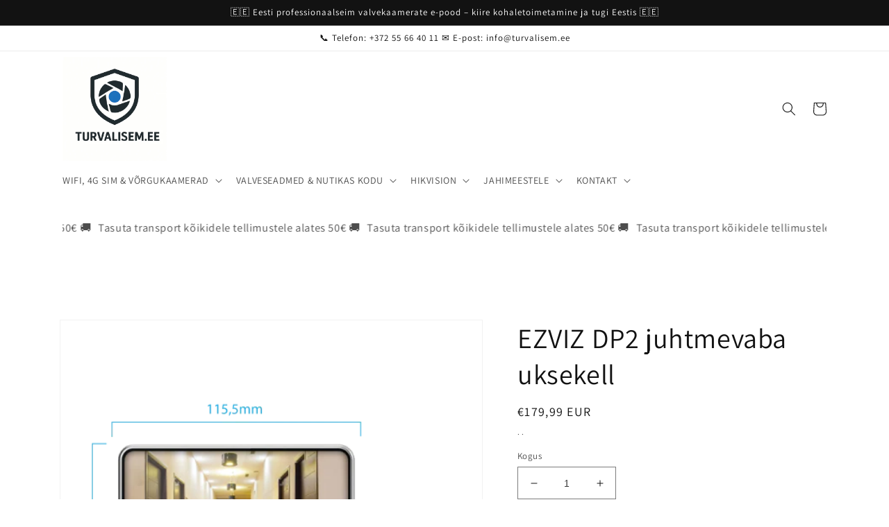

--- FILE ---
content_type: text/html; charset=utf-8
request_url: https://www.turvalisem.ee/products/ezviz-dp2-juhtmevaba-uksekell
body_size: 34000
content:
<!doctype html>
<html class="no-js" lang="en">
  <head>
    <meta name="google-site-verification" content="MSWUpxPwHUHYruE01xxSVSqEZ0vHqFAFoOkHYaT5DmU" />
    <meta charset="utf-8">
    <meta http-equiv="X-UA-Compatible" content="IE=edge">
    <meta name="viewport" content="width=device-width,initial-scale=1">
    <meta name="theme-color" content="">
    <link rel="canonical" href="https://www.turvalisem.ee/products/ezviz-dp2-juhtmevaba-uksekell">
    <link rel="preconnect" href="https://cdn.shopify.com" crossorigin><link rel="icon" type="image/png" href="//www.turvalisem.ee/cdn/shop/files/a2de8b82-da68-4743-a422-28923ffb1185.png?crop=center&height=32&v=1761813755&width=32"><link rel="preconnect" href="https://fonts.shopifycdn.com" crossorigin><!-- Air Reviews Script -->
 

    
    
    
    
  










<script>
  const AIR_REVIEWS = {};
  AIR_REVIEWS.product = {"id":8125325934859,"title":"EZVIZ DP2 juhtmevaba uksekell","handle":"ezviz-dp2-juhtmevaba-uksekell","description":"\u003cp\u003e\u003cstrong data-mce-fragment=\"1\"\u003eEZVIZ DP2\u003c\/strong\u003e\u003cspan data-mce-fragment=\"1\"\u003e on nutikas uksesilm koos kaameraga. Ideaalne viis jälgimaks EZVIZ rakendusega uksetaga toimuvat reaalajas ja ka läbi salvestiste. DP2 on sisseehitatud elektrooniline uksekell, kahepoolne videokõne, PIR liikumistuvastus ja 4600 mAh liitiumaku. Lisaks 166° ülilai vaatenurk ja 4,3″ värviline puutetunldik ekraan. DP2 on olemas öönägemise funktsioon kuni 5 meetrit.\u003c\/span\u003e\u003c\/p\u003e\n\u003cul\u003e\n\u003cli\u003eToetab uskeaugu läbimõõtu 16.5 kuni 50mm\u003c\/li\u003e\n\u003cli\u003eToetab uksepaksust 35 kuni 105mm\u003c\/li\u003e\n\u003cli\u003e1\/2.7” CMOS\u003c\/li\u003e\n\u003cli\u003eResolutsioon 1920 x 1080px (max 15fps)\u003c\/li\u003e\n\u003cli\u003e2.0 mm @ F2.0,\u003c\/li\u003e\n\u003cli\u003evaatenurk 166°\u003c\/li\u003e\n\u003cli\u003eNäeb pimedas kuni 5 meetrit\u003c\/li\u003e\n\u003cli\u003eLiikumistuvastus 110° ja kuni 6m kauguselt (kohandatav)\u003c\/li\u003e\n\u003cli\u003eMicroSD kaarditugi kuni 256GB\u003c\/li\u003e\n\u003cli\u003eSisseehitatud mikrofon ja kõlar\u003c\/li\u003e\n\u003cli\u003e3 nuppu\n\u003cul\u003e\n\u003cli\u003eUksekella nupp\u003c\/li\u003e\n\u003cli\u003eToitenupp\u003c\/li\u003e\n\u003cli\u003eekraani äratusnupp\u003c\/li\u003e\n\u003c\/ul\u003e\n\u003c\/li\u003e\n\u003cli\u003eWi-Fi IEEE802.11b, G ja N\u003c\/li\u003e\n\u003cli\u003e64\/128-bit WEP, WPA\/WPA2, WPA-PSK\/WPA2-PSK, WPS\u003c\/li\u003e\n\u003cli\u003e4,3″ puutetundlik ekraan\u003c\/li\u003e\n\u003cli\u003eVoolutarve 2.2W (Max)\u003c\/li\u003e\n\u003cli\u003eEkraani mõõdud(mm): 115.5 x 85.5 x 24.5mm\u003c\/li\u003e\n\u003cli\u003eUksesilma mõõdud: 71 x 71 x 48.3mm\u003c\/li\u003e\n\u003cli\u003eTöö temp: -10ºC ~ 45ºC\u003c\/li\u003e\n\u003cli\u003eKaal: 320g\u003c\/li\u003e\n\u003cli\u003eGarantii 2 aastat\u003c\/li\u003e\n\u003c\/ul\u003e","published_at":"2023-02-08T21:44:05+02:00","created_at":"2023-02-08T21:44:05+02:00","vendor":"Turvalisem","type":"","tags":["akuga","ezviz","uksekell","wifi"],"price":17999,"price_min":17999,"price_max":17999,"available":true,"price_varies":false,"compare_at_price":null,"compare_at_price_min":0,"compare_at_price_max":0,"compare_at_price_varies":false,"variants":[{"id":44045466763531,"title":"Default Title","option1":"Default Title","option2":null,"option3":null,"sku":"","requires_shipping":true,"taxable":true,"featured_image":null,"available":true,"name":"EZVIZ DP2 juhtmevaba uksekell","public_title":null,"options":["Default Title"],"price":17999,"weight":1000,"compare_at_price":null,"inventory_management":"shopify","barcode":"","requires_selling_plan":false,"selling_plan_allocations":[]}],"images":["\/\/www.turvalisem.ee\/cdn\/shop\/products\/DP2C-ezviz-uksekell-uksekaamera-ezvizlife-eesti-mootmed.png?v=1675885448","\/\/www.turvalisem.ee\/cdn\/shop\/products\/Juhtmeta-uksesilm-uksekell-DP2C-ezviz-ezvizlife-eesti.png?v=1675885448","\/\/www.turvalisem.ee\/cdn\/shop\/products\/EZVIZ_2052000c-ef45-497b-bf67-ed4d8b6fe90b.png?v=1678292796"],"featured_image":"\/\/www.turvalisem.ee\/cdn\/shop\/products\/DP2C-ezviz-uksekell-uksekaamera-ezvizlife-eesti-mootmed.png?v=1675885448","options":["Title"],"media":[{"alt":null,"id":34917829181707,"position":1,"preview_image":{"aspect_ratio":1.0,"height":500,"width":500,"src":"\/\/www.turvalisem.ee\/cdn\/shop\/products\/DP2C-ezviz-uksekell-uksekaamera-ezvizlife-eesti-mootmed.png?v=1675885448"},"aspect_ratio":1.0,"height":500,"media_type":"image","src":"\/\/www.turvalisem.ee\/cdn\/shop\/products\/DP2C-ezviz-uksekell-uksekaamera-ezvizlife-eesti-mootmed.png?v=1675885448","width":500},{"alt":null,"id":34917829214475,"position":2,"preview_image":{"aspect_ratio":1.034,"height":551,"width":570,"src":"\/\/www.turvalisem.ee\/cdn\/shop\/products\/Juhtmeta-uksesilm-uksekell-DP2C-ezviz-ezvizlife-eesti.png?v=1675885448"},"aspect_ratio":1.034,"height":551,"media_type":"image","src":"\/\/www.turvalisem.ee\/cdn\/shop\/products\/Juhtmeta-uksesilm-uksekell-DP2C-ezviz-ezvizlife-eesti.png?v=1675885448","width":570},{"alt":null,"id":35325318988043,"position":3,"preview_image":{"aspect_ratio":0.88,"height":1136,"width":1000,"src":"\/\/www.turvalisem.ee\/cdn\/shop\/products\/EZVIZ_2052000c-ef45-497b-bf67-ed4d8b6fe90b.png?v=1678292796"},"aspect_ratio":0.88,"height":1136,"media_type":"image","src":"\/\/www.turvalisem.ee\/cdn\/shop\/products\/EZVIZ_2052000c-ef45-497b-bf67-ed4d8b6fe90b.png?v=1678292796","width":1000}],"requires_selling_plan":false,"selling_plan_groups":[],"content":"\u003cp\u003e\u003cstrong data-mce-fragment=\"1\"\u003eEZVIZ DP2\u003c\/strong\u003e\u003cspan data-mce-fragment=\"1\"\u003e on nutikas uksesilm koos kaameraga. Ideaalne viis jälgimaks EZVIZ rakendusega uksetaga toimuvat reaalajas ja ka läbi salvestiste. DP2 on sisseehitatud elektrooniline uksekell, kahepoolne videokõne, PIR liikumistuvastus ja 4600 mAh liitiumaku. Lisaks 166° ülilai vaatenurk ja 4,3″ värviline puutetunldik ekraan. DP2 on olemas öönägemise funktsioon kuni 5 meetrit.\u003c\/span\u003e\u003c\/p\u003e\n\u003cul\u003e\n\u003cli\u003eToetab uskeaugu läbimõõtu 16.5 kuni 50mm\u003c\/li\u003e\n\u003cli\u003eToetab uksepaksust 35 kuni 105mm\u003c\/li\u003e\n\u003cli\u003e1\/2.7” CMOS\u003c\/li\u003e\n\u003cli\u003eResolutsioon 1920 x 1080px (max 15fps)\u003c\/li\u003e\n\u003cli\u003e2.0 mm @ F2.0,\u003c\/li\u003e\n\u003cli\u003evaatenurk 166°\u003c\/li\u003e\n\u003cli\u003eNäeb pimedas kuni 5 meetrit\u003c\/li\u003e\n\u003cli\u003eLiikumistuvastus 110° ja kuni 6m kauguselt (kohandatav)\u003c\/li\u003e\n\u003cli\u003eMicroSD kaarditugi kuni 256GB\u003c\/li\u003e\n\u003cli\u003eSisseehitatud mikrofon ja kõlar\u003c\/li\u003e\n\u003cli\u003e3 nuppu\n\u003cul\u003e\n\u003cli\u003eUksekella nupp\u003c\/li\u003e\n\u003cli\u003eToitenupp\u003c\/li\u003e\n\u003cli\u003eekraani äratusnupp\u003c\/li\u003e\n\u003c\/ul\u003e\n\u003c\/li\u003e\n\u003cli\u003eWi-Fi IEEE802.11b, G ja N\u003c\/li\u003e\n\u003cli\u003e64\/128-bit WEP, WPA\/WPA2, WPA-PSK\/WPA2-PSK, WPS\u003c\/li\u003e\n\u003cli\u003e4,3″ puutetundlik ekraan\u003c\/li\u003e\n\u003cli\u003eVoolutarve 2.2W (Max)\u003c\/li\u003e\n\u003cli\u003eEkraani mõõdud(mm): 115.5 x 85.5 x 24.5mm\u003c\/li\u003e\n\u003cli\u003eUksesilma mõõdud: 71 x 71 x 48.3mm\u003c\/li\u003e\n\u003cli\u003eTöö temp: -10ºC ~ 45ºC\u003c\/li\u003e\n\u003cli\u003eKaal: 320g\u003c\/li\u003e\n\u003cli\u003eGarantii 2 aastat\u003c\/li\u003e\n\u003c\/ul\u003e"};
  AIR_REVIEWS.template = "product";
  AIR_REVIEWS.collections = [];
  AIR_REVIEWS.collectionsName = [];
  AIR_REVIEWS.customer = {
    id: null,
    email: null,
    first_name: null,
    last_name: null,
  };
  
  AIR_REVIEWS.collections.push(`497059725579`);
  AIR_REVIEWS.collectionsName.push(`Akuga kaamerad`);
  
  AIR_REVIEWS.collections.push(`488912584971`);
  AIR_REVIEWS.collectionsName.push(`EZVIZ`);
  
  AIR_REVIEWS.collections.push(`609725153547`);
  AIR_REVIEWS.collectionsName.push(`ezviz kampaania`);
  
  AIR_REVIEWS.branding = false;
  AIR_REVIEWS.appBlock = true;
  AIR_REVIEWS.shopData = false;
  AIR_REVIEWS.settings = {"createdAt":"2023-09-18T06:28:28.208Z","reviewCarouselWidget":{"customPositionHomeDirection":"after","customPositionCatalog":"","showPreview":true,"customPositionProductDirection":"after","carouselHeadingColor":"#000000","carouselMinimumRating":"all-reviews","carouselHeading":"See what our customers said","customPositionProduct":"","customPositionHome":"","enableCarousel":false,"customPositionCatalogDirection":"after"},"shopDomain":"turvalisem.myshopify.com","reviewPop":{"minimumRating":"all-reviews","includedPages":"","emptyImageCustom":"","pageShow":[],"excludedPages":"","showOnMobile":true,"emptyImage":"https://cdnapps.avada.io/airReviews/sample-review/empty-product.png","showOnDesktop":true,"desktopPosition":"desktop-bottom-left","enabled":false,"mobilePosition":"mobile-bottom-right","customCss":""},"shopId":"rZP8uWqN2cCjwTNZlBsF","generalSetting":{"sortOption":"sortlarest@feedback","amzReviewerOption":"all_reviews","enableCountryFlag":false,"amzPhotoOption":"all_contents","enableAggregateRating":true,"amzSortOption":"recent","ratingOption":"All positive","photoOption":"all","amzRatingOption":"positive","autoSubmitPublish":"disabled"},"reviewBlock":{"twoStarColor":"#E67F22","dateFormat":"mm_dd_yyyy","summaryButton":"Write a review","customPosition":".shopify-payment-button","primaryColor":"#0E1B4D","fiveStarColor":"#16A086","preset":2,"oneStarColor":"#E84C3D","threeStarColor":"#F1C40F","isShowBadgeText":false,"buttonTextColor":"#0E1B4D","id":2,"inlinePosition":"below-product","customPositionDirection":"after","buttonBorderRadius":4,"summaryHeading":"Review","policy":"By submitting, I acknowledge the Privacy and that my reviews will be publicly posted and shared online","emptyStarColor":"#BFBFBF","customCss":"","starIconType":"trustpilot","badgeColor":"#2C6ECB","backgroundColor":"#EDEDED","requiredName":true,"headingColor":"#000000","displayBadge":"after-customer-name","submitTextColor":"#ffffff","singleStarColor":"#202A5D","badgeIconType":"badge-circle","layout":"list","starColorType":"single-color","buttonBackgroundColor":"#EDEDED","hasPolicy":true,"submitButtonColor":"#166CE1","advancedSetting":true,"fourStarColor":"#27AE61","requiredEmail":false,"secondaryColor":"#383838","font":"Inter","isEnableBadge":false},"reviewWidget":{"customPositionCatalog":"","showOnMobile":true,"showOnHomePage":false,"desktopPosition":"desktop-right","enablePopupReview":false,"hideNoStarRating":true,"minimumRating":"all-reviews","floatButtonLabel":"Our Reviews","enableSidebar":true,"mobilePosition":"mobile-left","showProductPageBlock":true,"showOnProductList":true,"floatBtnIconCustom":"","showPreview":false,"enableStarRating":true,"showCatalogPage":true,"customPositionCatalogDirection":"after","previewType":"star-rating-settings","showProductPage":true,"floatBtnBgColor":"#000000","customPositionProductDirection":"after","floatBtnIcon":"https://imgur.com/ttZVtaG.png","customPositionProduct":"","customProductContainer":"","showOnDesktop":true,"floatBtnTextColor":"#FFFFFF"},"allReviewsPage":[],"popReviews":[],"carouselReviews":[]};
  AIR_REVIEWS.hasStorefrontToken = true;
  AIR_REVIEWS.translations = {"review":"review","reviews":"reviews","See more":"See more","See less":"See less","Recent":"Recent","Highest":"Highest","Lowest":"Lowest","Load more":"Load more","No reviews yet":"No reviews yet","How do you like this item?":"How do you like this item?","Excellent":"Excellent","Good":"Good","Medium":"Medium","Poor":"Poor","Very Bad":"Very Bad","Share your thoughts":"Share your thoughts","Write your feedback":"Write your feedback","Your Information":"Your Information","Your Name":"Your Name","Email":"Email","This is a required field":"This is a required field","Send":"Send","You have reached the file upload limit":"You have reached the file upload limit","Email field is invalid":"Email field is invalid","Review with image":"Review with image","Our Reviews":"Our Reviews","5MB Limit":"5MB Limit","Be the first to write a review":"Be the first to write a review","Submit":"Submit","Submitted":"Submitted","Click to review":"Click to review","Tap to review":"Tap to review","Name":"Name","Thank you for your feedback":"Thank you for your feedback","Invalid file type":"Invalid file type","accepted file types: .gif, .jpg, .png.":"accepted file types: .gif, .jpg, .png.","Invalid file size":"Invalid file size","image size should not be more than 5MB.":"image size should not be more than 5MB.","Your Email":"Your Email","Next":"Next","Verified":"Verified"};
  AIR_REVIEWS.productReview = false;
  AIR_REVIEWS.shopLogo = "\/\/www.turvalisem.ee\/cdn\/shop\/files\/21bbf8d9-6290-4017-af21-cfea133b46d4.png?v=1761813814";
</script>

  <!-- /Air Reviews Script -->

<title>
      EZVIZ DP2 juhtmevaba uksekell - Turvalisem.ee - Valveseadmete E-Pood
</title>

    
      <meta name="description" content="EZVIZ DP2 on nutikas uksesilm koos kaameraga. Ideaalne viis jälgimaks EZVIZ rakendusega uksetaga toimuvat reaalajas ja ka läbi salvestiste. DP2 on sisseehitatud elektrooniline uksekell, kahepoolne videokõne, PIR liikumistuvastus ja 4600 mAh liitiumaku. Lisaks 166° ülilai vaatenurk ja 4,3″ värviline puutetunldik ekraan. DP2 on olemas öönägemise funktsioon kuni 5 meetrit. Toetab uskeaugu läbimõõtu 16.5 kuni 50mm Toetab uksepaksust 35 kuni 105mm 1/2.7” CMOS Resolutsioon 1920 x 1080px (max 15fps) 2.0 mm @ F2.0, vaatenurk 166° Näeb pimedas kuni 5 meetrit Liikumistuvastus 110° ja kuni 6m kauguselt (kohandatav) MicroSD kaarditugi kuni 256GB Sisseehitatud mikrofon ja kõlar 3 nuppu Uksekella nupp Toitenupp ekraani äratusnupp Wi-Fi IEEE802.11b, G ja N 64/128-bit WEP, WPA/WPA2, WPA-PSK/WPA2-PSK, WPS 4,3″ puutetundlik ekraan Voolutarve 2.2W (Max) Ekraani mõõdud(mm): 115.5 x 85.5 x 24.5mm Uksesilma mõõdud: 71 x 71 x 48.3mm Töö temp: -10ºC ~ 45ºC Kaal: 320g Garantii 2 aastat - Turvalisem.ee - Valveseadmete E-Pood">
    

    

<meta property="og:site_name" content="Turvalisem.ee - Valveseadmete E-Pood">
<meta property="og:url" content="https://www.turvalisem.ee/products/ezviz-dp2-juhtmevaba-uksekell">
<meta property="og:title" content="EZVIZ DP2 juhtmevaba uksekell - Turvalisem.ee - Valveseadmete E-Pood">
<meta property="og:type" content="product">
<meta property="og:description" content="EZVIZ DP2 on nutikas uksesilm koos kaameraga. Ideaalne viis jälgimaks EZVIZ rakendusega uksetaga toimuvat reaalajas ja ka läbi salvestiste. DP2 on sisseehitatud elektrooniline uksekell, kahepoolne videokõne, PIR liikumistuvastus ja 4600 mAh liitiumaku. Lisaks 166° ülilai vaatenurk ja 4,3″ värviline puutetunldik ekraan. DP2 on olemas öönägemise funktsioon kuni 5 meetrit. Toetab uskeaugu läbimõõtu 16.5 kuni 50mm Toetab uksepaksust 35 kuni 105mm 1/2.7” CMOS Resolutsioon 1920 x 1080px (max 15fps) 2.0 mm @ F2.0, vaatenurk 166° Näeb pimedas kuni 5 meetrit Liikumistuvastus 110° ja kuni 6m kauguselt (kohandatav) MicroSD kaarditugi kuni 256GB Sisseehitatud mikrofon ja kõlar 3 nuppu Uksekella nupp Toitenupp ekraani äratusnupp Wi-Fi IEEE802.11b, G ja N 64/128-bit WEP, WPA/WPA2, WPA-PSK/WPA2-PSK, WPS 4,3″ puutetundlik ekraan Voolutarve 2.2W (Max) Ekraani mõõdud(mm): 115.5 x 85.5 x 24.5mm Uksesilma mõõdud: 71 x 71 x 48.3mm Töö temp: -10ºC ~ 45ºC Kaal: 320g Garantii 2 aastat - Turvalisem.ee - Valveseadmete E-Pood"><meta property="og:image" content="http://www.turvalisem.ee/cdn/shop/products/DP2C-ezviz-uksekell-uksekaamera-ezvizlife-eesti-mootmed.png?v=1675885448">
  <meta property="og:image:secure_url" content="https://www.turvalisem.ee/cdn/shop/products/DP2C-ezviz-uksekell-uksekaamera-ezvizlife-eesti-mootmed.png?v=1675885448">
  <meta property="og:image:width" content="500">
  <meta property="og:image:height" content="500"><meta property="og:price:amount" content="179,99">
  <meta property="og:price:currency" content="EUR"><meta name="twitter:card" content="summary_large_image">
<meta name="twitter:title" content="EZVIZ DP2 juhtmevaba uksekell - Turvalisem.ee - Valveseadmete E-Pood">
<meta name="twitter:description" content="EZVIZ DP2 on nutikas uksesilm koos kaameraga. Ideaalne viis jälgimaks EZVIZ rakendusega uksetaga toimuvat reaalajas ja ka läbi salvestiste. DP2 on sisseehitatud elektrooniline uksekell, kahepoolne videokõne, PIR liikumistuvastus ja 4600 mAh liitiumaku. Lisaks 166° ülilai vaatenurk ja 4,3″ värviline puutetunldik ekraan. DP2 on olemas öönägemise funktsioon kuni 5 meetrit. Toetab uskeaugu läbimõõtu 16.5 kuni 50mm Toetab uksepaksust 35 kuni 105mm 1/2.7” CMOS Resolutsioon 1920 x 1080px (max 15fps) 2.0 mm @ F2.0, vaatenurk 166° Näeb pimedas kuni 5 meetrit Liikumistuvastus 110° ja kuni 6m kauguselt (kohandatav) MicroSD kaarditugi kuni 256GB Sisseehitatud mikrofon ja kõlar 3 nuppu Uksekella nupp Toitenupp ekraani äratusnupp Wi-Fi IEEE802.11b, G ja N 64/128-bit WEP, WPA/WPA2, WPA-PSK/WPA2-PSK, WPS 4,3″ puutetundlik ekraan Voolutarve 2.2W (Max) Ekraani mõõdud(mm): 115.5 x 85.5 x 24.5mm Uksesilma mõõdud: 71 x 71 x 48.3mm Töö temp: -10ºC ~ 45ºC Kaal: 320g Garantii 2 aastat - Turvalisem.ee - Valveseadmete E-Pood">


    <script src="//www.turvalisem.ee/cdn/shop/t/1/assets/global.js?v=149496944046504657681675091650" defer="defer"></script>
    <script>window.performance && window.performance.mark && window.performance.mark('shopify.content_for_header.start');</script><meta name="google-site-verification" content="lZwObsIy_w9MiQ1F4uR7t9pNvMjZl34sH1Z7edjMoO0">
<meta id="shopify-digital-wallet" name="shopify-digital-wallet" content="/68634837259/digital_wallets/dialog">
<link rel="alternate" type="application/json+oembed" href="https://www.turvalisem.ee/products/ezviz-dp2-juhtmevaba-uksekell.oembed">
<script async="async" src="/checkouts/internal/preloads.js?locale=en-EE"></script>
<script id="shopify-features" type="application/json">{"accessToken":"0edd4d09e039067650a31f05ae29d8f6","betas":["rich-media-storefront-analytics"],"domain":"www.turvalisem.ee","predictiveSearch":true,"shopId":68634837259,"locale":"en"}</script>
<script>var Shopify = Shopify || {};
Shopify.shop = "turvalisem.myshopify.com";
Shopify.locale = "en";
Shopify.currency = {"active":"EUR","rate":"1.0"};
Shopify.country = "EE";
Shopify.theme = {"name":"Dawn","id":140197921035,"schema_name":"Dawn","schema_version":"7.0.1","theme_store_id":887,"role":"main"};
Shopify.theme.handle = "null";
Shopify.theme.style = {"id":null,"handle":null};
Shopify.cdnHost = "www.turvalisem.ee/cdn";
Shopify.routes = Shopify.routes || {};
Shopify.routes.root = "/";</script>
<script type="module">!function(o){(o.Shopify=o.Shopify||{}).modules=!0}(window);</script>
<script>!function(o){function n(){var o=[];function n(){o.push(Array.prototype.slice.apply(arguments))}return n.q=o,n}var t=o.Shopify=o.Shopify||{};t.loadFeatures=n(),t.autoloadFeatures=n()}(window);</script>
<script id="shop-js-analytics" type="application/json">{"pageType":"product"}</script>
<script defer="defer" async type="module" src="//www.turvalisem.ee/cdn/shopifycloud/shop-js/modules/v2/client.init-shop-cart-sync_BT-GjEfc.en.esm.js"></script>
<script defer="defer" async type="module" src="//www.turvalisem.ee/cdn/shopifycloud/shop-js/modules/v2/chunk.common_D58fp_Oc.esm.js"></script>
<script defer="defer" async type="module" src="//www.turvalisem.ee/cdn/shopifycloud/shop-js/modules/v2/chunk.modal_xMitdFEc.esm.js"></script>
<script type="module">
  await import("//www.turvalisem.ee/cdn/shopifycloud/shop-js/modules/v2/client.init-shop-cart-sync_BT-GjEfc.en.esm.js");
await import("//www.turvalisem.ee/cdn/shopifycloud/shop-js/modules/v2/chunk.common_D58fp_Oc.esm.js");
await import("//www.turvalisem.ee/cdn/shopifycloud/shop-js/modules/v2/chunk.modal_xMitdFEc.esm.js");

  window.Shopify.SignInWithShop?.initShopCartSync?.({"fedCMEnabled":true,"windoidEnabled":true});

</script>
<script>(function() {
  var isLoaded = false;
  function asyncLoad() {
    if (isLoaded) return;
    isLoaded = true;
    var urls = ["https:\/\/widgets.automizely.com\/loyalty\/v1\/main.js?connection_id=598108f8500f4bb9845ef6449274b419\u0026mapped_org_id=04b01d9434ae84e8146405d62d000282_v1\u0026shop=turvalisem.myshopify.com","https:\/\/production.parcely.app\/cartV2.js?shop=turvalisem.myshopify.com"];
    for (var i = 0; i < urls.length; i++) {
      var s = document.createElement('script');
      s.type = 'text/javascript';
      s.async = true;
      s.src = urls[i];
      var x = document.getElementsByTagName('script')[0];
      x.parentNode.insertBefore(s, x);
    }
  };
  if(window.attachEvent) {
    window.attachEvent('onload', asyncLoad);
  } else {
    window.addEventListener('load', asyncLoad, false);
  }
})();</script>
<script id="__st">var __st={"a":68634837259,"offset":7200,"reqid":"82fb6779-a835-4c48-805a-fff7389ebef1-1769521966","pageurl":"www.turvalisem.ee\/products\/ezviz-dp2-juhtmevaba-uksekell","u":"34a6f204c5db","p":"product","rtyp":"product","rid":8125325934859};</script>
<script>window.ShopifyPaypalV4VisibilityTracking = true;</script>
<script id="captcha-bootstrap">!function(){'use strict';const t='contact',e='account',n='new_comment',o=[[t,t],['blogs',n],['comments',n],[t,'customer']],c=[[e,'customer_login'],[e,'guest_login'],[e,'recover_customer_password'],[e,'create_customer']],r=t=>t.map((([t,e])=>`form[action*='/${t}']:not([data-nocaptcha='true']) input[name='form_type'][value='${e}']`)).join(','),a=t=>()=>t?[...document.querySelectorAll(t)].map((t=>t.form)):[];function s(){const t=[...o],e=r(t);return a(e)}const i='password',u='form_key',d=['recaptcha-v3-token','g-recaptcha-response','h-captcha-response',i],f=()=>{try{return window.sessionStorage}catch{return}},m='__shopify_v',_=t=>t.elements[u];function p(t,e,n=!1){try{const o=window.sessionStorage,c=JSON.parse(o.getItem(e)),{data:r}=function(t){const{data:e,action:n}=t;return t[m]||n?{data:e,action:n}:{data:t,action:n}}(c);for(const[e,n]of Object.entries(r))t.elements[e]&&(t.elements[e].value=n);n&&o.removeItem(e)}catch(o){console.error('form repopulation failed',{error:o})}}const l='form_type',E='cptcha';function T(t){t.dataset[E]=!0}const w=window,h=w.document,L='Shopify',v='ce_forms',y='captcha';let A=!1;((t,e)=>{const n=(g='f06e6c50-85a8-45c8-87d0-21a2b65856fe',I='https://cdn.shopify.com/shopifycloud/storefront-forms-hcaptcha/ce_storefront_forms_captcha_hcaptcha.v1.5.2.iife.js',D={infoText:'Protected by hCaptcha',privacyText:'Privacy',termsText:'Terms'},(t,e,n)=>{const o=w[L][v],c=o.bindForm;if(c)return c(t,g,e,D).then(n);var r;o.q.push([[t,g,e,D],n]),r=I,A||(h.body.append(Object.assign(h.createElement('script'),{id:'captcha-provider',async:!0,src:r})),A=!0)});var g,I,D;w[L]=w[L]||{},w[L][v]=w[L][v]||{},w[L][v].q=[],w[L][y]=w[L][y]||{},w[L][y].protect=function(t,e){n(t,void 0,e),T(t)},Object.freeze(w[L][y]),function(t,e,n,w,h,L){const[v,y,A,g]=function(t,e,n){const i=e?o:[],u=t?c:[],d=[...i,...u],f=r(d),m=r(i),_=r(d.filter((([t,e])=>n.includes(e))));return[a(f),a(m),a(_),s()]}(w,h,L),I=t=>{const e=t.target;return e instanceof HTMLFormElement?e:e&&e.form},D=t=>v().includes(t);t.addEventListener('submit',(t=>{const e=I(t);if(!e)return;const n=D(e)&&!e.dataset.hcaptchaBound&&!e.dataset.recaptchaBound,o=_(e),c=g().includes(e)&&(!o||!o.value);(n||c)&&t.preventDefault(),c&&!n&&(function(t){try{if(!f())return;!function(t){const e=f();if(!e)return;const n=_(t);if(!n)return;const o=n.value;o&&e.removeItem(o)}(t);const e=Array.from(Array(32),(()=>Math.random().toString(36)[2])).join('');!function(t,e){_(t)||t.append(Object.assign(document.createElement('input'),{type:'hidden',name:u})),t.elements[u].value=e}(t,e),function(t,e){const n=f();if(!n)return;const o=[...t.querySelectorAll(`input[type='${i}']`)].map((({name:t})=>t)),c=[...d,...o],r={};for(const[a,s]of new FormData(t).entries())c.includes(a)||(r[a]=s);n.setItem(e,JSON.stringify({[m]:1,action:t.action,data:r}))}(t,e)}catch(e){console.error('failed to persist form',e)}}(e),e.submit())}));const S=(t,e)=>{t&&!t.dataset[E]&&(n(t,e.some((e=>e===t))),T(t))};for(const o of['focusin','change'])t.addEventListener(o,(t=>{const e=I(t);D(e)&&S(e,y())}));const B=e.get('form_key'),M=e.get(l),P=B&&M;t.addEventListener('DOMContentLoaded',(()=>{const t=y();if(P)for(const e of t)e.elements[l].value===M&&p(e,B);[...new Set([...A(),...v().filter((t=>'true'===t.dataset.shopifyCaptcha))])].forEach((e=>S(e,t)))}))}(h,new URLSearchParams(w.location.search),n,t,e,['guest_login'])})(!0,!0)}();</script>
<script integrity="sha256-4kQ18oKyAcykRKYeNunJcIwy7WH5gtpwJnB7kiuLZ1E=" data-source-attribution="shopify.loadfeatures" defer="defer" src="//www.turvalisem.ee/cdn/shopifycloud/storefront/assets/storefront/load_feature-a0a9edcb.js" crossorigin="anonymous"></script>
<script data-source-attribution="shopify.dynamic_checkout.dynamic.init">var Shopify=Shopify||{};Shopify.PaymentButton=Shopify.PaymentButton||{isStorefrontPortableWallets:!0,init:function(){window.Shopify.PaymentButton.init=function(){};var t=document.createElement("script");t.src="https://www.turvalisem.ee/cdn/shopifycloud/portable-wallets/latest/portable-wallets.en.js",t.type="module",document.head.appendChild(t)}};
</script>
<script data-source-attribution="shopify.dynamic_checkout.buyer_consent">
  function portableWalletsHideBuyerConsent(e){var t=document.getElementById("shopify-buyer-consent"),n=document.getElementById("shopify-subscription-policy-button");t&&n&&(t.classList.add("hidden"),t.setAttribute("aria-hidden","true"),n.removeEventListener("click",e))}function portableWalletsShowBuyerConsent(e){var t=document.getElementById("shopify-buyer-consent"),n=document.getElementById("shopify-subscription-policy-button");t&&n&&(t.classList.remove("hidden"),t.removeAttribute("aria-hidden"),n.addEventListener("click",e))}window.Shopify?.PaymentButton&&(window.Shopify.PaymentButton.hideBuyerConsent=portableWalletsHideBuyerConsent,window.Shopify.PaymentButton.showBuyerConsent=portableWalletsShowBuyerConsent);
</script>
<script data-source-attribution="shopify.dynamic_checkout.cart.bootstrap">document.addEventListener("DOMContentLoaded",(function(){function t(){return document.querySelector("shopify-accelerated-checkout-cart, shopify-accelerated-checkout")}if(t())Shopify.PaymentButton.init();else{new MutationObserver((function(e,n){t()&&(Shopify.PaymentButton.init(),n.disconnect())})).observe(document.body,{childList:!0,subtree:!0})}}));
</script>
<script id='scb4127' type='text/javascript' async='' src='https://www.turvalisem.ee/cdn/shopifycloud/privacy-banner/storefront-banner.js'></script><script id="sections-script" data-sections="header,footer" defer="defer" src="//www.turvalisem.ee/cdn/shop/t/1/compiled_assets/scripts.js?v=525"></script>
<script>window.performance && window.performance.mark && window.performance.mark('shopify.content_for_header.end');</script>


    <style data-shopify>
      @font-face {
  font-family: Assistant;
  font-weight: 400;
  font-style: normal;
  font-display: swap;
  src: url("//www.turvalisem.ee/cdn/fonts/assistant/assistant_n4.9120912a469cad1cc292572851508ca49d12e768.woff2") format("woff2"),
       url("//www.turvalisem.ee/cdn/fonts/assistant/assistant_n4.6e9875ce64e0fefcd3f4446b7ec9036b3ddd2985.woff") format("woff");
}

      @font-face {
  font-family: Assistant;
  font-weight: 700;
  font-style: normal;
  font-display: swap;
  src: url("//www.turvalisem.ee/cdn/fonts/assistant/assistant_n7.bf44452348ec8b8efa3aa3068825305886b1c83c.woff2") format("woff2"),
       url("//www.turvalisem.ee/cdn/fonts/assistant/assistant_n7.0c887fee83f6b3bda822f1150b912c72da0f7b64.woff") format("woff");
}

      
      
      @font-face {
  font-family: Assistant;
  font-weight: 400;
  font-style: normal;
  font-display: swap;
  src: url("//www.turvalisem.ee/cdn/fonts/assistant/assistant_n4.9120912a469cad1cc292572851508ca49d12e768.woff2") format("woff2"),
       url("//www.turvalisem.ee/cdn/fonts/assistant/assistant_n4.6e9875ce64e0fefcd3f4446b7ec9036b3ddd2985.woff") format("woff");
}


      :root {
        --font-body-family: Assistant, sans-serif;
        --font-body-style: normal;
        --font-body-weight: 400;
        --font-body-weight-bold: 700;

        --font-heading-family: Assistant, sans-serif;
        --font-heading-style: normal;
        --font-heading-weight: 400;

        --font-body-scale: 1.0;
        --font-heading-scale: 1.0;

        --color-base-text: 18, 18, 18;
        --color-shadow: 18, 18, 18;
        --color-base-background-1: 255, 255, 255;
        --color-base-background-2: 243, 243, 243;
        --color-base-solid-button-labels: 255, 255, 255;
        --color-base-outline-button-labels: 18, 18, 18;
        --color-base-accent-1: 18, 18, 18;
        --color-base-accent-2: 51, 79, 180;
        --payment-terms-background-color: #ffffff;

        --gradient-base-background-1: #ffffff;
        --gradient-base-background-2: #f3f3f3;
        --gradient-base-accent-1: #121212;
        --gradient-base-accent-2: #334fb4;

        --media-padding: px;
        --media-border-opacity: 0.05;
        --media-border-width: 1px;
        --media-radius: 0px;
        --media-shadow-opacity: 0.0;
        --media-shadow-horizontal-offset: 0px;
        --media-shadow-vertical-offset: 4px;
        --media-shadow-blur-radius: 5px;
        --media-shadow-visible: 0;

        --page-width: 120rem;
        --page-width-margin: 0rem;

        --product-card-image-padding: 0.0rem;
        --product-card-corner-radius: 0.0rem;
        --product-card-text-alignment: left;
        --product-card-border-width: 0.0rem;
        --product-card-border-opacity: 0.1;
        --product-card-shadow-opacity: 0.0;
        --product-card-shadow-visible: 0;
        --product-card-shadow-horizontal-offset: 0.0rem;
        --product-card-shadow-vertical-offset: 0.4rem;
        --product-card-shadow-blur-radius: 0.5rem;

        --collection-card-image-padding: 0.0rem;
        --collection-card-corner-radius: 0.0rem;
        --collection-card-text-alignment: left;
        --collection-card-border-width: 0.0rem;
        --collection-card-border-opacity: 0.1;
        --collection-card-shadow-opacity: 0.0;
        --collection-card-shadow-visible: 0;
        --collection-card-shadow-horizontal-offset: 0.0rem;
        --collection-card-shadow-vertical-offset: 0.4rem;
        --collection-card-shadow-blur-radius: 0.5rem;

        --blog-card-image-padding: 0.0rem;
        --blog-card-corner-radius: 0.0rem;
        --blog-card-text-alignment: left;
        --blog-card-border-width: 0.0rem;
        --blog-card-border-opacity: 0.1;
        --blog-card-shadow-opacity: 0.0;
        --blog-card-shadow-visible: 0;
        --blog-card-shadow-horizontal-offset: 0.0rem;
        --blog-card-shadow-vertical-offset: 0.4rem;
        --blog-card-shadow-blur-radius: 0.5rem;

        --badge-corner-radius: 4.0rem;

        --popup-border-width: 1px;
        --popup-border-opacity: 0.1;
        --popup-corner-radius: 0px;
        --popup-shadow-opacity: 0.0;
        --popup-shadow-horizontal-offset: 0px;
        --popup-shadow-vertical-offset: 4px;
        --popup-shadow-blur-radius: 5px;

        --drawer-border-width: 1px;
        --drawer-border-opacity: 0.1;
        --drawer-shadow-opacity: 0.0;
        --drawer-shadow-horizontal-offset: 0px;
        --drawer-shadow-vertical-offset: 4px;
        --drawer-shadow-blur-radius: 5px;

        --spacing-sections-desktop: 76px;
        --spacing-sections-mobile: 53px;

        --grid-desktop-vertical-spacing: 8px;
        --grid-desktop-horizontal-spacing: 8px;
        --grid-mobile-vertical-spacing: 4px;
        --grid-mobile-horizontal-spacing: 4px;

        --text-boxes-border-opacity: 0.1;
        --text-boxes-border-width: 0px;
        --text-boxes-radius: 0px;
        --text-boxes-shadow-opacity: 0.0;
        --text-boxes-shadow-visible: 0;
        --text-boxes-shadow-horizontal-offset: 0px;
        --text-boxes-shadow-vertical-offset: 4px;
        --text-boxes-shadow-blur-radius: 5px;

        --buttons-radius: 2px;
        --buttons-radius-outset: 4px;
        --buttons-border-width: 2px;
        --buttons-border-opacity: 1.0;
        --buttons-shadow-opacity: 0.0;
        --buttons-shadow-visible: 0;
        --buttons-shadow-horizontal-offset: 0px;
        --buttons-shadow-vertical-offset: 4px;
        --buttons-shadow-blur-radius: 5px;
        --buttons-border-offset: 0.3px;

        --inputs-radius: 0px;
        --inputs-border-width: 1px;
        --inputs-border-opacity: 0.55;
        --inputs-shadow-opacity: 0.0;
        --inputs-shadow-horizontal-offset: 0px;
        --inputs-margin-offset: 0px;
        --inputs-shadow-vertical-offset: 0px;
        --inputs-shadow-blur-radius: 5px;
        --inputs-radius-outset: 0px;

        --variant-pills-radius: 40px;
        --variant-pills-border-width: 1px;
        --variant-pills-border-opacity: 0.55;
        --variant-pills-shadow-opacity: 0.0;
        --variant-pills-shadow-horizontal-offset: 0px;
        --variant-pills-shadow-vertical-offset: 4px;
        --variant-pills-shadow-blur-radius: 5px;
      }

      *,
      *::before,
      *::after {
        box-sizing: inherit;
      }

      html {
        box-sizing: border-box;
        font-size: calc(var(--font-body-scale) * 62.5%);
        height: 100%;
      }

      body {
        display: grid;
        grid-template-rows: auto auto 1fr auto;
        grid-template-columns: 100%;
        min-height: 100%;
        margin: 0;
        font-size: 1.5rem;
        letter-spacing: 0.06rem;
        line-height: calc(1 + 0.8 / var(--font-body-scale));
        font-family: var(--font-body-family);
        font-style: var(--font-body-style);
        font-weight: var(--font-body-weight);
      }

      @media screen and (min-width: 750px) {
        body {
          font-size: 1.6rem;
        }
      }
    </style>

    <link href="//www.turvalisem.ee/cdn/shop/t/1/assets/base.css?v=88290808517547527771675091677" rel="stylesheet" type="text/css" media="all" />
<link rel="preload" as="font" href="//www.turvalisem.ee/cdn/fonts/assistant/assistant_n4.9120912a469cad1cc292572851508ca49d12e768.woff2" type="font/woff2" crossorigin><link rel="preload" as="font" href="//www.turvalisem.ee/cdn/fonts/assistant/assistant_n4.9120912a469cad1cc292572851508ca49d12e768.woff2" type="font/woff2" crossorigin><link rel="stylesheet" href="//www.turvalisem.ee/cdn/shop/t/1/assets/component-predictive-search.css?v=83512081251802922551675091642" media="print" onload="this.media='all'"><script>document.documentElement.className = document.documentElement.className.replace('no-js', 'js');
    if (Shopify.designMode) {
      document.documentElement.classList.add('shopify-design-mode');
    }
    </script>
  

<!-- BEGIN app block: shopify://apps/pagefly-page-builder/blocks/app-embed/83e179f7-59a0-4589-8c66-c0dddf959200 -->

<!-- BEGIN app snippet: pagefly-cro-ab-testing-main -->







<script>
  ;(function () {
    const url = new URL(window.location)
    const viewParam = url.searchParams.get('view')
    if (viewParam && viewParam.includes('variant-pf-')) {
      url.searchParams.set('pf_v', viewParam)
      url.searchParams.delete('view')
      window.history.replaceState({}, '', url)
    }
  })()
</script>



<script type='module'>
  
  window.PAGEFLY_CRO = window.PAGEFLY_CRO || {}

  window.PAGEFLY_CRO['data_debug'] = {
    original_template_suffix: "all_products",
    allow_ab_test: false,
    ab_test_start_time: 0,
    ab_test_end_time: 0,
    today_date_time: 1769521967000,
  }
  window.PAGEFLY_CRO['GA4'] = { enabled: false}
</script>

<!-- END app snippet -->








  <script src='https://cdn.shopify.com/extensions/019bf883-1122-7445-9dca-5d60e681c2c8/pagefly-page-builder-216/assets/pagefly-helper.js' defer='defer'></script>

  <script src='https://cdn.shopify.com/extensions/019bf883-1122-7445-9dca-5d60e681c2c8/pagefly-page-builder-216/assets/pagefly-general-helper.js' defer='defer'></script>

  <script src='https://cdn.shopify.com/extensions/019bf883-1122-7445-9dca-5d60e681c2c8/pagefly-page-builder-216/assets/pagefly-snap-slider.js' defer='defer'></script>

  <script src='https://cdn.shopify.com/extensions/019bf883-1122-7445-9dca-5d60e681c2c8/pagefly-page-builder-216/assets/pagefly-slideshow-v3.js' defer='defer'></script>

  <script src='https://cdn.shopify.com/extensions/019bf883-1122-7445-9dca-5d60e681c2c8/pagefly-page-builder-216/assets/pagefly-slideshow-v4.js' defer='defer'></script>

  <script src='https://cdn.shopify.com/extensions/019bf883-1122-7445-9dca-5d60e681c2c8/pagefly-page-builder-216/assets/pagefly-glider.js' defer='defer'></script>

  <script src='https://cdn.shopify.com/extensions/019bf883-1122-7445-9dca-5d60e681c2c8/pagefly-page-builder-216/assets/pagefly-slideshow-v1-v2.js' defer='defer'></script>

  <script src='https://cdn.shopify.com/extensions/019bf883-1122-7445-9dca-5d60e681c2c8/pagefly-page-builder-216/assets/pagefly-product-media.js' defer='defer'></script>

  <script src='https://cdn.shopify.com/extensions/019bf883-1122-7445-9dca-5d60e681c2c8/pagefly-page-builder-216/assets/pagefly-product.js' defer='defer'></script>


<script id='pagefly-helper-data' type='application/json'>
  {
    "page_optimization": {
      "assets_prefetching": false
    },
    "elements_asset_mapper": {
      "Accordion": "https://cdn.shopify.com/extensions/019bf883-1122-7445-9dca-5d60e681c2c8/pagefly-page-builder-216/assets/pagefly-accordion.js",
      "Accordion3": "https://cdn.shopify.com/extensions/019bf883-1122-7445-9dca-5d60e681c2c8/pagefly-page-builder-216/assets/pagefly-accordion3.js",
      "CountDown": "https://cdn.shopify.com/extensions/019bf883-1122-7445-9dca-5d60e681c2c8/pagefly-page-builder-216/assets/pagefly-countdown.js",
      "GMap1": "https://cdn.shopify.com/extensions/019bf883-1122-7445-9dca-5d60e681c2c8/pagefly-page-builder-216/assets/pagefly-gmap.js",
      "GMap2": "https://cdn.shopify.com/extensions/019bf883-1122-7445-9dca-5d60e681c2c8/pagefly-page-builder-216/assets/pagefly-gmap.js",
      "GMapBasicV2": "https://cdn.shopify.com/extensions/019bf883-1122-7445-9dca-5d60e681c2c8/pagefly-page-builder-216/assets/pagefly-gmap.js",
      "GMapAdvancedV2": "https://cdn.shopify.com/extensions/019bf883-1122-7445-9dca-5d60e681c2c8/pagefly-page-builder-216/assets/pagefly-gmap.js",
      "HTML.Video": "https://cdn.shopify.com/extensions/019bf883-1122-7445-9dca-5d60e681c2c8/pagefly-page-builder-216/assets/pagefly-htmlvideo.js",
      "HTML.Video2": "https://cdn.shopify.com/extensions/019bf883-1122-7445-9dca-5d60e681c2c8/pagefly-page-builder-216/assets/pagefly-htmlvideo2.js",
      "HTML.Video3": "https://cdn.shopify.com/extensions/019bf883-1122-7445-9dca-5d60e681c2c8/pagefly-page-builder-216/assets/pagefly-htmlvideo2.js",
      "BackgroundVideo": "https://cdn.shopify.com/extensions/019bf883-1122-7445-9dca-5d60e681c2c8/pagefly-page-builder-216/assets/pagefly-htmlvideo2.js",
      "Instagram": "https://cdn.shopify.com/extensions/019bf883-1122-7445-9dca-5d60e681c2c8/pagefly-page-builder-216/assets/pagefly-instagram.js",
      "Instagram2": "https://cdn.shopify.com/extensions/019bf883-1122-7445-9dca-5d60e681c2c8/pagefly-page-builder-216/assets/pagefly-instagram.js",
      "Insta3": "https://cdn.shopify.com/extensions/019bf883-1122-7445-9dca-5d60e681c2c8/pagefly-page-builder-216/assets/pagefly-instagram3.js",
      "Tabs": "https://cdn.shopify.com/extensions/019bf883-1122-7445-9dca-5d60e681c2c8/pagefly-page-builder-216/assets/pagefly-tab.js",
      "Tabs3": "https://cdn.shopify.com/extensions/019bf883-1122-7445-9dca-5d60e681c2c8/pagefly-page-builder-216/assets/pagefly-tab3.js",
      "ProductBox": "https://cdn.shopify.com/extensions/019bf883-1122-7445-9dca-5d60e681c2c8/pagefly-page-builder-216/assets/pagefly-cart.js",
      "FBPageBox2": "https://cdn.shopify.com/extensions/019bf883-1122-7445-9dca-5d60e681c2c8/pagefly-page-builder-216/assets/pagefly-facebook.js",
      "FBLikeButton2": "https://cdn.shopify.com/extensions/019bf883-1122-7445-9dca-5d60e681c2c8/pagefly-page-builder-216/assets/pagefly-facebook.js",
      "TwitterFeed2": "https://cdn.shopify.com/extensions/019bf883-1122-7445-9dca-5d60e681c2c8/pagefly-page-builder-216/assets/pagefly-twitter.js",
      "Paragraph4": "https://cdn.shopify.com/extensions/019bf883-1122-7445-9dca-5d60e681c2c8/pagefly-page-builder-216/assets/pagefly-paragraph4.js",

      "AliReviews": "https://cdn.shopify.com/extensions/019bf883-1122-7445-9dca-5d60e681c2c8/pagefly-page-builder-216/assets/pagefly-3rd-elements.js",
      "BackInStock": "https://cdn.shopify.com/extensions/019bf883-1122-7445-9dca-5d60e681c2c8/pagefly-page-builder-216/assets/pagefly-3rd-elements.js",
      "GloboBackInStock": "https://cdn.shopify.com/extensions/019bf883-1122-7445-9dca-5d60e681c2c8/pagefly-page-builder-216/assets/pagefly-3rd-elements.js",
      "GrowaveWishlist": "https://cdn.shopify.com/extensions/019bf883-1122-7445-9dca-5d60e681c2c8/pagefly-page-builder-216/assets/pagefly-3rd-elements.js",
      "InfiniteOptionsShopPad": "https://cdn.shopify.com/extensions/019bf883-1122-7445-9dca-5d60e681c2c8/pagefly-page-builder-216/assets/pagefly-3rd-elements.js",
      "InkybayProductPersonalizer": "https://cdn.shopify.com/extensions/019bf883-1122-7445-9dca-5d60e681c2c8/pagefly-page-builder-216/assets/pagefly-3rd-elements.js",
      "LimeSpot": "https://cdn.shopify.com/extensions/019bf883-1122-7445-9dca-5d60e681c2c8/pagefly-page-builder-216/assets/pagefly-3rd-elements.js",
      "Loox": "https://cdn.shopify.com/extensions/019bf883-1122-7445-9dca-5d60e681c2c8/pagefly-page-builder-216/assets/pagefly-3rd-elements.js",
      "Opinew": "https://cdn.shopify.com/extensions/019bf883-1122-7445-9dca-5d60e681c2c8/pagefly-page-builder-216/assets/pagefly-3rd-elements.js",
      "Powr": "https://cdn.shopify.com/extensions/019bf883-1122-7445-9dca-5d60e681c2c8/pagefly-page-builder-216/assets/pagefly-3rd-elements.js",
      "ProductReviews": "https://cdn.shopify.com/extensions/019bf883-1122-7445-9dca-5d60e681c2c8/pagefly-page-builder-216/assets/pagefly-3rd-elements.js",
      "PushOwl": "https://cdn.shopify.com/extensions/019bf883-1122-7445-9dca-5d60e681c2c8/pagefly-page-builder-216/assets/pagefly-3rd-elements.js",
      "ReCharge": "https://cdn.shopify.com/extensions/019bf883-1122-7445-9dca-5d60e681c2c8/pagefly-page-builder-216/assets/pagefly-3rd-elements.js",
      "Rivyo": "https://cdn.shopify.com/extensions/019bf883-1122-7445-9dca-5d60e681c2c8/pagefly-page-builder-216/assets/pagefly-3rd-elements.js",
      "TrackingMore": "https://cdn.shopify.com/extensions/019bf883-1122-7445-9dca-5d60e681c2c8/pagefly-page-builder-216/assets/pagefly-3rd-elements.js",
      "Vitals": "https://cdn.shopify.com/extensions/019bf883-1122-7445-9dca-5d60e681c2c8/pagefly-page-builder-216/assets/pagefly-3rd-elements.js",
      "Wiser": "https://cdn.shopify.com/extensions/019bf883-1122-7445-9dca-5d60e681c2c8/pagefly-page-builder-216/assets/pagefly-3rd-elements.js"
    },
    "custom_elements_mapper": {
      "pf-click-action-element": "https://cdn.shopify.com/extensions/019bf883-1122-7445-9dca-5d60e681c2c8/pagefly-page-builder-216/assets/pagefly-click-action-element.js",
      "pf-dialog-element": "https://cdn.shopify.com/extensions/019bf883-1122-7445-9dca-5d60e681c2c8/pagefly-page-builder-216/assets/pagefly-dialog-element.js"
    }
  }
</script>


<!-- END app block --><!-- BEGIN app block: shopify://apps/seolab-seo-optimizer/blocks/app_embed/faf700f6-3b71-45c3-86d4-83ea9f7d9216 -->



<script type="text/javascript">
    document.addEventListener("DOMContentLoaded",function(e){var n=window.location.href;if(n.indexOf("#seotid")>-1){var t=n.split("#seotid");let p=new Headers;p.append("Content-Type","application/json");let o=new FormData;o.append("shop","turvalisem.myshopify.com"),o.append("tid",t[1]),o.append("type","add_traffic"),fetch("/apps/seo-lab",{method:"POST",headers:{Accept:"application/json"},body:o}).then(e=>e.json()).then(e=>{window.history.replaceState({}, '', t[0])})}else fetch(n,{method:"HEAD"}).then(e=>{if(404===e.status){var t=n.split(window.location.origin);let p=new FormData;p.append("shop","turvalisem.myshopify.com"),p.append("url",t[1]),p.append("type","unresolve_url_recieve"),fetch("/apps/seo-lab",{method:"POST",headers:{Accept:"application/json"},body:p}).then(e=>e.json()).then(e=>{e.success&&console.log("Added")})}})});
</script>






<!-- END app block --><!-- BEGIN app block: shopify://apps/square-instagram-feed/blocks/app-embed/8c9f3786-8bb5-488d-a397-b1285ed978df --><link rel="preconnect" href="https://appsolve.io/" /><link rel="preconnect" href="https://cdn-sf.vitals.app/" /><script data-ver="58" id="vtlsAebData" class="notranslate">window.vtlsLiquidData = window.vtlsLiquidData || {};window.vtlsLiquidData.buildId = 56310;

window.vtlsLiquidData.apiHosts = {
	...window.vtlsLiquidData.apiHosts,
	"4": "https://insta-feed-gallery.sqa-api.com"
};
	window.vtlsLiquidData.moduleSettings = {
		...window.vtlsLiquidData.moduleSettings,
		48: {"469":true,"491":true,"588":true,"595":false,"603":"","605":"","606":"","781":true,"783":1,"876":0,"1076":true,"1105":0,"1198":false},
		
		47: {"392":"🌲 Vaata, kuidas meie kaamerad päriselt töötavad","393":"Hetked metsast, kodust ja ehitusplatsilt.","394":"grid","396":0,"397":12,"399":"000000","400":"000000","401":"454545","402":"Follow","403":3,"591":true,"861":"ffffff","862":"222222","918":false,"950":true,"961":0,"962":12,"963":4,"964":4,"965":2,"966":2,"967":12,"968":12,"969":4,"970":2,"971":1200,"972":false,"973":2,"974":4,"1000":"","1082":"{}"},
		
	}

window.vtlsLiquidData.shopThemeName = "Dawn";window.vtlsLiquidData.settingTranslation = {"47":{"392":{"en":"🌲 Vaata, kuidas meie kaamerad päriselt töötavad"},"393":{"en":"Hetked metsast, kodust ja ehitusplatsilt."},"402":{"en":"Follow"}}};window.vtlsLiquidData.shopSettings={};window.vtlsLiquidData.shopSettings.cartType="notification";window.vtlsLiquidData.shopInfo={id:68634837259,domain:"www.turvalisem.ee",shopifyDomain:"turvalisem.myshopify.com",primaryLocaleIsoCode: "en",defaultCurrency:"EUR",enabledCurrencies:["EUR"],moneyFormat:"€{{amount_with_comma_separator}}",moneyWithCurrencyFormat:"€{{amount_with_comma_separator}} EUR",appId:"4",appName:"Instagram Feed Gallery",};window.vtlsLiquidData.acceptedScopes = {};window.vtlsLiquidData.product = {"id": 8125325934859,"available": true,"title": "EZVIZ DP2 juhtmevaba uksekell","handle": "ezviz-dp2-juhtmevaba-uksekell","vendor": "Turvalisem","type": "","tags": ["akuga","ezviz","uksekell","wifi"],"description": "1","featured_image":{"src": "//www.turvalisem.ee/cdn/shop/products/DP2C-ezviz-uksekell-uksekaamera-ezvizlife-eesti-mootmed.png?v=1675885448","aspect_ratio": "1.0"},"collectionIds": [497059725579,488912584971,609725153547],"variants": [{"id": 44045466763531,"title": "Default Title","option1": "Default Title","option2": null,"option3": null,"price": 17999,"compare_at_price": null,"available": true,"image":null,"featured_media_id":null,"is_preorderable":0}],"options": [{"name": "Title"}],"metafields": {"reviews": {}}};window.vtlsLiquidData.cacheKeys = [1761851227,1761851246,1761851227,1761851245,1761851227,1769518156,1761851227,1761851227 ];</script><script id="vtlsAebDynamicFunctions" class="notranslate">window.vtlsLiquidData = window.vtlsLiquidData || {};window.vtlsLiquidData.dynamicFunctions = ({$,vitalsGet,vitalsSet,VITALS_GET_$_DESCRIPTION,VITALS_GET_$_END_SECTION,VITALS_GET_$_ATC_FORM,VITALS_GET_$_ATC_BUTTON,submit_button,form_add_to_cart,cartItemVariantId,VITALS_EVENT_CART_UPDATED,VITALS_EVENT_DISCOUNTS_LOADED,VITALS_EVENT_PRICES_UPDATED,VITALS_EVENT_RENDER_CAROUSEL_STARS,VITALS_EVENT_RENDER_COLLECTION_STARS,VITALS_EVENT_SMART_BAR_RENDERED,VITALS_EVENT_SMART_BAR_CLOSED,VITALS_EVENT_TABS_RENDERED,VITALS_EVENT_VARIANT_CHANGED,VITALS_EVENT_ATC_BUTTON_FOUND,VITALS_IS_MOBILE,VITALS_PAGE_TYPE,VITALS_APPEND_CSS,VITALS_HOOK__CAN_EXECUTE_CHECKOUT,VITALS_HOOK__GET_CUSTOM_CHECKOUT_URL_PARAMETERS,VITALS_HOOK__GET_CUSTOM_VARIANT_SELECTOR,VITALS_HOOK__GET_IMAGES_DEFAULT_SIZE,VITALS_HOOK__ON_CLICK_CHECKOUT_BUTTON,VITALS_HOOK__DONT_ACCELERATE_CHECKOUT,VITALS_HOOK__ON_ATC_STAY_ON_THE_SAME_PAGE,VITALS_HOOK__CAN_EXECUTE_ATC,VITALS_FLAG__IGNORE_VARIANT_ID_FROM_URL,VITALS_FLAG__UPDATE_ATC_BUTTON_REFERENCE,VITALS_FLAG__UPDATE_CART_ON_CHECKOUT,VITALS_FLAG__USE_CAPTURE_FOR_ATC_BUTTON,VITALS_FLAG__USE_FIRST_ATC_SPAN_FOR_PRE_ORDER,VITALS_FLAG__USE_HTML_FOR_STICKY_ATC_BUTTON,VITALS_FLAG__STOP_EXECUTION,VITALS_FLAG__USE_CUSTOM_COLLECTION_FILTER_DROPDOWN,VITALS_FLAG__PRE_ORDER_START_WITH_OBSERVER,VITALS_FLAG__PRE_ORDER_OBSERVER_DELAY,VITALS_FLAG__ON_CHECKOUT_CLICK_USE_CAPTURE_EVENT,handle,}) => {return {"147": {"location":"form","locator":"after"},};};</script><script id="vtlsAebDocumentInjectors" class="notranslate">window.vtlsLiquidData = window.vtlsLiquidData || {};window.vtlsLiquidData.documentInjectors = ({$,vitalsGet,vitalsSet,VITALS_IS_MOBILE,VITALS_APPEND_CSS}) => {const documentInjectors = {};documentInjectors["12"]={};documentInjectors["12"]["d"]=[];documentInjectors["12"]["d"]["0"]={};documentInjectors["12"]["d"]["0"]["a"]=[];documentInjectors["12"]["d"]["0"]["s"]="form[action*=\"\/cart\/add\"]:visible:not([id*=\"product-form-installment\"]):not([id*=\"product-installment-form\"]):not(.vtls-exclude-atc-injector *)";documentInjectors["2"]={};documentInjectors["2"]["d"]=[];documentInjectors["2"]["d"]["0"]={};documentInjectors["2"]["d"]["0"]["a"]={"l":"before"};documentInjectors["2"]["d"]["0"]["s"]="div#shopify-section-footer";documentInjectors["11"]={};documentInjectors["11"]["d"]=[];documentInjectors["11"]["d"]["0"]={};documentInjectors["11"]["d"]["0"]["a"]={"ctx":"outside"};documentInjectors["11"]["d"]["0"]["s"]=".product-form__submit";documentInjectors["1"]={};documentInjectors["1"]["d"]=[];documentInjectors["1"]["d"]["0"]={};documentInjectors["1"]["d"]["0"]["a"]=null;documentInjectors["1"]["d"]["0"]["s"]=".product__description.rte";return documentInjectors;};</script><script id="vtlsAebBundle" src="https://cdn-sf.vitals.app/assets/js/bundle-109c739c88aa430885cb7d021e132f02.js" async></script>

<!-- END app block --><script src="https://cdn.shopify.com/extensions/4f034a2e-9581-437e-8f39-448c44c02301/simple-marquee-7/assets/app.js" type="text/javascript" defer="defer"></script>
<link href="https://cdn.shopify.com/extensions/4f034a2e-9581-437e-8f39-448c44c02301/simple-marquee-7/assets/app.css" rel="stylesheet" type="text/css" media="all">
<link href="https://monorail-edge.shopifysvc.com" rel="dns-prefetch">
<script>(function(){if ("sendBeacon" in navigator && "performance" in window) {try {var session_token_from_headers = performance.getEntriesByType('navigation')[0].serverTiming.find(x => x.name == '_s').description;} catch {var session_token_from_headers = undefined;}var session_cookie_matches = document.cookie.match(/_shopify_s=([^;]*)/);var session_token_from_cookie = session_cookie_matches && session_cookie_matches.length === 2 ? session_cookie_matches[1] : "";var session_token = session_token_from_headers || session_token_from_cookie || "";function handle_abandonment_event(e) {var entries = performance.getEntries().filter(function(entry) {return /monorail-edge.shopifysvc.com/.test(entry.name);});if (!window.abandonment_tracked && entries.length === 0) {window.abandonment_tracked = true;var currentMs = Date.now();var navigation_start = performance.timing.navigationStart;var payload = {shop_id: 68634837259,url: window.location.href,navigation_start,duration: currentMs - navigation_start,session_token,page_type: "product"};window.navigator.sendBeacon("https://monorail-edge.shopifysvc.com/v1/produce", JSON.stringify({schema_id: "online_store_buyer_site_abandonment/1.1",payload: payload,metadata: {event_created_at_ms: currentMs,event_sent_at_ms: currentMs}}));}}window.addEventListener('pagehide', handle_abandonment_event);}}());</script>
<script id="web-pixels-manager-setup">(function e(e,d,r,n,o){if(void 0===o&&(o={}),!Boolean(null===(a=null===(i=window.Shopify)||void 0===i?void 0:i.analytics)||void 0===a?void 0:a.replayQueue)){var i,a;window.Shopify=window.Shopify||{};var t=window.Shopify;t.analytics=t.analytics||{};var s=t.analytics;s.replayQueue=[],s.publish=function(e,d,r){return s.replayQueue.push([e,d,r]),!0};try{self.performance.mark("wpm:start")}catch(e){}var l=function(){var e={modern:/Edge?\/(1{2}[4-9]|1[2-9]\d|[2-9]\d{2}|\d{4,})\.\d+(\.\d+|)|Firefox\/(1{2}[4-9]|1[2-9]\d|[2-9]\d{2}|\d{4,})\.\d+(\.\d+|)|Chrom(ium|e)\/(9{2}|\d{3,})\.\d+(\.\d+|)|(Maci|X1{2}).+ Version\/(15\.\d+|(1[6-9]|[2-9]\d|\d{3,})\.\d+)([,.]\d+|)( \(\w+\)|)( Mobile\/\w+|) Safari\/|Chrome.+OPR\/(9{2}|\d{3,})\.\d+\.\d+|(CPU[ +]OS|iPhone[ +]OS|CPU[ +]iPhone|CPU IPhone OS|CPU iPad OS)[ +]+(15[._]\d+|(1[6-9]|[2-9]\d|\d{3,})[._]\d+)([._]\d+|)|Android:?[ /-](13[3-9]|1[4-9]\d|[2-9]\d{2}|\d{4,})(\.\d+|)(\.\d+|)|Android.+Firefox\/(13[5-9]|1[4-9]\d|[2-9]\d{2}|\d{4,})\.\d+(\.\d+|)|Android.+Chrom(ium|e)\/(13[3-9]|1[4-9]\d|[2-9]\d{2}|\d{4,})\.\d+(\.\d+|)|SamsungBrowser\/([2-9]\d|\d{3,})\.\d+/,legacy:/Edge?\/(1[6-9]|[2-9]\d|\d{3,})\.\d+(\.\d+|)|Firefox\/(5[4-9]|[6-9]\d|\d{3,})\.\d+(\.\d+|)|Chrom(ium|e)\/(5[1-9]|[6-9]\d|\d{3,})\.\d+(\.\d+|)([\d.]+$|.*Safari\/(?![\d.]+ Edge\/[\d.]+$))|(Maci|X1{2}).+ Version\/(10\.\d+|(1[1-9]|[2-9]\d|\d{3,})\.\d+)([,.]\d+|)( \(\w+\)|)( Mobile\/\w+|) Safari\/|Chrome.+OPR\/(3[89]|[4-9]\d|\d{3,})\.\d+\.\d+|(CPU[ +]OS|iPhone[ +]OS|CPU[ +]iPhone|CPU IPhone OS|CPU iPad OS)[ +]+(10[._]\d+|(1[1-9]|[2-9]\d|\d{3,})[._]\d+)([._]\d+|)|Android:?[ /-](13[3-9]|1[4-9]\d|[2-9]\d{2}|\d{4,})(\.\d+|)(\.\d+|)|Mobile Safari.+OPR\/([89]\d|\d{3,})\.\d+\.\d+|Android.+Firefox\/(13[5-9]|1[4-9]\d|[2-9]\d{2}|\d{4,})\.\d+(\.\d+|)|Android.+Chrom(ium|e)\/(13[3-9]|1[4-9]\d|[2-9]\d{2}|\d{4,})\.\d+(\.\d+|)|Android.+(UC? ?Browser|UCWEB|U3)[ /]?(15\.([5-9]|\d{2,})|(1[6-9]|[2-9]\d|\d{3,})\.\d+)\.\d+|SamsungBrowser\/(5\.\d+|([6-9]|\d{2,})\.\d+)|Android.+MQ{2}Browser\/(14(\.(9|\d{2,})|)|(1[5-9]|[2-9]\d|\d{3,})(\.\d+|))(\.\d+|)|K[Aa][Ii]OS\/(3\.\d+|([4-9]|\d{2,})\.\d+)(\.\d+|)/},d=e.modern,r=e.legacy,n=navigator.userAgent;return n.match(d)?"modern":n.match(r)?"legacy":"unknown"}(),u="modern"===l?"modern":"legacy",c=(null!=n?n:{modern:"",legacy:""})[u],f=function(e){return[e.baseUrl,"/wpm","/b",e.hashVersion,"modern"===e.buildTarget?"m":"l",".js"].join("")}({baseUrl:d,hashVersion:r,buildTarget:u}),m=function(e){var d=e.version,r=e.bundleTarget,n=e.surface,o=e.pageUrl,i=e.monorailEndpoint;return{emit:function(e){var a=e.status,t=e.errorMsg,s=(new Date).getTime(),l=JSON.stringify({metadata:{event_sent_at_ms:s},events:[{schema_id:"web_pixels_manager_load/3.1",payload:{version:d,bundle_target:r,page_url:o,status:a,surface:n,error_msg:t},metadata:{event_created_at_ms:s}}]});if(!i)return console&&console.warn&&console.warn("[Web Pixels Manager] No Monorail endpoint provided, skipping logging."),!1;try{return self.navigator.sendBeacon.bind(self.navigator)(i,l)}catch(e){}var u=new XMLHttpRequest;try{return u.open("POST",i,!0),u.setRequestHeader("Content-Type","text/plain"),u.send(l),!0}catch(e){return console&&console.warn&&console.warn("[Web Pixels Manager] Got an unhandled error while logging to Monorail."),!1}}}}({version:r,bundleTarget:l,surface:e.surface,pageUrl:self.location.href,monorailEndpoint:e.monorailEndpoint});try{o.browserTarget=l,function(e){var d=e.src,r=e.async,n=void 0===r||r,o=e.onload,i=e.onerror,a=e.sri,t=e.scriptDataAttributes,s=void 0===t?{}:t,l=document.createElement("script"),u=document.querySelector("head"),c=document.querySelector("body");if(l.async=n,l.src=d,a&&(l.integrity=a,l.crossOrigin="anonymous"),s)for(var f in s)if(Object.prototype.hasOwnProperty.call(s,f))try{l.dataset[f]=s[f]}catch(e){}if(o&&l.addEventListener("load",o),i&&l.addEventListener("error",i),u)u.appendChild(l);else{if(!c)throw new Error("Did not find a head or body element to append the script");c.appendChild(l)}}({src:f,async:!0,onload:function(){if(!function(){var e,d;return Boolean(null===(d=null===(e=window.Shopify)||void 0===e?void 0:e.analytics)||void 0===d?void 0:d.initialized)}()){var d=window.webPixelsManager.init(e)||void 0;if(d){var r=window.Shopify.analytics;r.replayQueue.forEach((function(e){var r=e[0],n=e[1],o=e[2];d.publishCustomEvent(r,n,o)})),r.replayQueue=[],r.publish=d.publishCustomEvent,r.visitor=d.visitor,r.initialized=!0}}},onerror:function(){return m.emit({status:"failed",errorMsg:"".concat(f," has failed to load")})},sri:function(e){var d=/^sha384-[A-Za-z0-9+/=]+$/;return"string"==typeof e&&d.test(e)}(c)?c:"",scriptDataAttributes:o}),m.emit({status:"loading"})}catch(e){m.emit({status:"failed",errorMsg:(null==e?void 0:e.message)||"Unknown error"})}}})({shopId: 68634837259,storefrontBaseUrl: "https://www.turvalisem.ee",extensionsBaseUrl: "https://extensions.shopifycdn.com/cdn/shopifycloud/web-pixels-manager",monorailEndpoint: "https://monorail-edge.shopifysvc.com/unstable/produce_batch",surface: "storefront-renderer",enabledBetaFlags: ["2dca8a86"],webPixelsConfigList: [{"id":"2184675595","configuration":"{\"webPixelName\":\"Judge.me\"}","eventPayloadVersion":"v1","runtimeContext":"STRICT","scriptVersion":"34ad157958823915625854214640f0bf","type":"APP","apiClientId":683015,"privacyPurposes":["ANALYTICS"],"dataSharingAdjustments":{"protectedCustomerApprovalScopes":["read_customer_email","read_customer_name","read_customer_personal_data","read_customer_phone"]}},{"id":"2072412427","configuration":"{\"hashed_organization_id\":\"04b01d9434ae84e8146405d62d000282_v1\",\"app_key\":\"turvalisem\",\"allow_collect_personal_data\":\"true\",\"connection_id\":\"598108f8500f4bb9845ef6449274b419\"}","eventPayloadVersion":"v1","runtimeContext":"STRICT","scriptVersion":"3f0fd3f7354ca64f6bba956935131bea","type":"APP","apiClientId":5362669,"privacyPurposes":["ANALYTICS","MARKETING","SALE_OF_DATA"],"dataSharingAdjustments":{"protectedCustomerApprovalScopes":["read_customer_address","read_customer_email","read_customer_name","read_customer_personal_data","read_customer_phone"]}},{"id":"863666443","configuration":"{\"config\":\"{\\\"pixel_id\\\":\\\"G-F1LTYE6FHV\\\",\\\"target_country\\\":\\\"FI\\\",\\\"gtag_events\\\":[{\\\"type\\\":\\\"search\\\",\\\"action_label\\\":[\\\"G-F1LTYE6FHV\\\",\\\"AW-11094859528\\\/leNXCIr1vbYYEIi-uKop\\\"]},{\\\"type\\\":\\\"begin_checkout\\\",\\\"action_label\\\":[\\\"G-F1LTYE6FHV\\\",\\\"AW-11094859528\\\/H-jQCJD1vbYYEIi-uKop\\\"]},{\\\"type\\\":\\\"view_item\\\",\\\"action_label\\\":[\\\"G-F1LTYE6FHV\\\",\\\"AW-11094859528\\\/n0tTCI_0vbYYEIi-uKop\\\",\\\"MC-G17RJLFJJ8\\\"]},{\\\"type\\\":\\\"purchase\\\",\\\"action_label\\\":[\\\"G-F1LTYE6FHV\\\",\\\"AW-11094859528\\\/DWFgCIn0vbYYEIi-uKop\\\",\\\"MC-G17RJLFJJ8\\\"]},{\\\"type\\\":\\\"page_view\\\",\\\"action_label\\\":[\\\"G-F1LTYE6FHV\\\",\\\"AW-11094859528\\\/qWiTCIz0vbYYEIi-uKop\\\",\\\"MC-G17RJLFJJ8\\\"]},{\\\"type\\\":\\\"add_payment_info\\\",\\\"action_label\\\":[\\\"G-F1LTYE6FHV\\\",\\\"AW-11094859528\\\/KMAtCJP1vbYYEIi-uKop\\\"]},{\\\"type\\\":\\\"add_to_cart\\\",\\\"action_label\\\":[\\\"G-F1LTYE6FHV\\\",\\\"AW-11094859528\\\/X7UiCI31vbYYEIi-uKop\\\"]}],\\\"enable_monitoring_mode\\\":false}\"}","eventPayloadVersion":"v1","runtimeContext":"OPEN","scriptVersion":"b2a88bafab3e21179ed38636efcd8a93","type":"APP","apiClientId":1780363,"privacyPurposes":[],"dataSharingAdjustments":{"protectedCustomerApprovalScopes":["read_customer_address","read_customer_email","read_customer_name","read_customer_personal_data","read_customer_phone"]}},{"id":"shopify-app-pixel","configuration":"{}","eventPayloadVersion":"v1","runtimeContext":"STRICT","scriptVersion":"0450","apiClientId":"shopify-pixel","type":"APP","privacyPurposes":["ANALYTICS","MARKETING"]},{"id":"shopify-custom-pixel","eventPayloadVersion":"v1","runtimeContext":"LAX","scriptVersion":"0450","apiClientId":"shopify-pixel","type":"CUSTOM","privacyPurposes":["ANALYTICS","MARKETING"]}],isMerchantRequest: false,initData: {"shop":{"name":"Turvalisem.ee - Valveseadmete E-Pood","paymentSettings":{"currencyCode":"EUR"},"myshopifyDomain":"turvalisem.myshopify.com","countryCode":"EE","storefrontUrl":"https:\/\/www.turvalisem.ee"},"customer":null,"cart":null,"checkout":null,"productVariants":[{"price":{"amount":179.99,"currencyCode":"EUR"},"product":{"title":"EZVIZ DP2 juhtmevaba uksekell","vendor":"Turvalisem","id":"8125325934859","untranslatedTitle":"EZVIZ DP2 juhtmevaba uksekell","url":"\/products\/ezviz-dp2-juhtmevaba-uksekell","type":""},"id":"44045466763531","image":{"src":"\/\/www.turvalisem.ee\/cdn\/shop\/products\/DP2C-ezviz-uksekell-uksekaamera-ezvizlife-eesti-mootmed.png?v=1675885448"},"sku":"","title":"Default Title","untranslatedTitle":"Default Title"}],"purchasingCompany":null},},"https://www.turvalisem.ee/cdn","fcfee988w5aeb613cpc8e4bc33m6693e112",{"modern":"","legacy":""},{"shopId":"68634837259","storefrontBaseUrl":"https:\/\/www.turvalisem.ee","extensionBaseUrl":"https:\/\/extensions.shopifycdn.com\/cdn\/shopifycloud\/web-pixels-manager","surface":"storefront-renderer","enabledBetaFlags":"[\"2dca8a86\"]","isMerchantRequest":"false","hashVersion":"fcfee988w5aeb613cpc8e4bc33m6693e112","publish":"custom","events":"[[\"page_viewed\",{}],[\"product_viewed\",{\"productVariant\":{\"price\":{\"amount\":179.99,\"currencyCode\":\"EUR\"},\"product\":{\"title\":\"EZVIZ DP2 juhtmevaba uksekell\",\"vendor\":\"Turvalisem\",\"id\":\"8125325934859\",\"untranslatedTitle\":\"EZVIZ DP2 juhtmevaba uksekell\",\"url\":\"\/products\/ezviz-dp2-juhtmevaba-uksekell\",\"type\":\"\"},\"id\":\"44045466763531\",\"image\":{\"src\":\"\/\/www.turvalisem.ee\/cdn\/shop\/products\/DP2C-ezviz-uksekell-uksekaamera-ezvizlife-eesti-mootmed.png?v=1675885448\"},\"sku\":\"\",\"title\":\"Default Title\",\"untranslatedTitle\":\"Default Title\"}}]]"});</script><script>
  window.ShopifyAnalytics = window.ShopifyAnalytics || {};
  window.ShopifyAnalytics.meta = window.ShopifyAnalytics.meta || {};
  window.ShopifyAnalytics.meta.currency = 'EUR';
  var meta = {"product":{"id":8125325934859,"gid":"gid:\/\/shopify\/Product\/8125325934859","vendor":"Turvalisem","type":"","handle":"ezviz-dp2-juhtmevaba-uksekell","variants":[{"id":44045466763531,"price":17999,"name":"EZVIZ DP2 juhtmevaba uksekell","public_title":null,"sku":""}],"remote":false},"page":{"pageType":"product","resourceType":"product","resourceId":8125325934859,"requestId":"82fb6779-a835-4c48-805a-fff7389ebef1-1769521966"}};
  for (var attr in meta) {
    window.ShopifyAnalytics.meta[attr] = meta[attr];
  }
</script>
<script class="analytics">
  (function () {
    var customDocumentWrite = function(content) {
      var jquery = null;

      if (window.jQuery) {
        jquery = window.jQuery;
      } else if (window.Checkout && window.Checkout.$) {
        jquery = window.Checkout.$;
      }

      if (jquery) {
        jquery('body').append(content);
      }
    };

    var hasLoggedConversion = function(token) {
      if (token) {
        return document.cookie.indexOf('loggedConversion=' + token) !== -1;
      }
      return false;
    }

    var setCookieIfConversion = function(token) {
      if (token) {
        var twoMonthsFromNow = new Date(Date.now());
        twoMonthsFromNow.setMonth(twoMonthsFromNow.getMonth() + 2);

        document.cookie = 'loggedConversion=' + token + '; expires=' + twoMonthsFromNow;
      }
    }

    var trekkie = window.ShopifyAnalytics.lib = window.trekkie = window.trekkie || [];
    if (trekkie.integrations) {
      return;
    }
    trekkie.methods = [
      'identify',
      'page',
      'ready',
      'track',
      'trackForm',
      'trackLink'
    ];
    trekkie.factory = function(method) {
      return function() {
        var args = Array.prototype.slice.call(arguments);
        args.unshift(method);
        trekkie.push(args);
        return trekkie;
      };
    };
    for (var i = 0; i < trekkie.methods.length; i++) {
      var key = trekkie.methods[i];
      trekkie[key] = trekkie.factory(key);
    }
    trekkie.load = function(config) {
      trekkie.config = config || {};
      trekkie.config.initialDocumentCookie = document.cookie;
      var first = document.getElementsByTagName('script')[0];
      var script = document.createElement('script');
      script.type = 'text/javascript';
      script.onerror = function(e) {
        var scriptFallback = document.createElement('script');
        scriptFallback.type = 'text/javascript';
        scriptFallback.onerror = function(error) {
                var Monorail = {
      produce: function produce(monorailDomain, schemaId, payload) {
        var currentMs = new Date().getTime();
        var event = {
          schema_id: schemaId,
          payload: payload,
          metadata: {
            event_created_at_ms: currentMs,
            event_sent_at_ms: currentMs
          }
        };
        return Monorail.sendRequest("https://" + monorailDomain + "/v1/produce", JSON.stringify(event));
      },
      sendRequest: function sendRequest(endpointUrl, payload) {
        // Try the sendBeacon API
        if (window && window.navigator && typeof window.navigator.sendBeacon === 'function' && typeof window.Blob === 'function' && !Monorail.isIos12()) {
          var blobData = new window.Blob([payload], {
            type: 'text/plain'
          });

          if (window.navigator.sendBeacon(endpointUrl, blobData)) {
            return true;
          } // sendBeacon was not successful

        } // XHR beacon

        var xhr = new XMLHttpRequest();

        try {
          xhr.open('POST', endpointUrl);
          xhr.setRequestHeader('Content-Type', 'text/plain');
          xhr.send(payload);
        } catch (e) {
          console.log(e);
        }

        return false;
      },
      isIos12: function isIos12() {
        return window.navigator.userAgent.lastIndexOf('iPhone; CPU iPhone OS 12_') !== -1 || window.navigator.userAgent.lastIndexOf('iPad; CPU OS 12_') !== -1;
      }
    };
    Monorail.produce('monorail-edge.shopifysvc.com',
      'trekkie_storefront_load_errors/1.1',
      {shop_id: 68634837259,
      theme_id: 140197921035,
      app_name: "storefront",
      context_url: window.location.href,
      source_url: "//www.turvalisem.ee/cdn/s/trekkie.storefront.a804e9514e4efded663580eddd6991fcc12b5451.min.js"});

        };
        scriptFallback.async = true;
        scriptFallback.src = '//www.turvalisem.ee/cdn/s/trekkie.storefront.a804e9514e4efded663580eddd6991fcc12b5451.min.js';
        first.parentNode.insertBefore(scriptFallback, first);
      };
      script.async = true;
      script.src = '//www.turvalisem.ee/cdn/s/trekkie.storefront.a804e9514e4efded663580eddd6991fcc12b5451.min.js';
      first.parentNode.insertBefore(script, first);
    };
    trekkie.load(
      {"Trekkie":{"appName":"storefront","development":false,"defaultAttributes":{"shopId":68634837259,"isMerchantRequest":null,"themeId":140197921035,"themeCityHash":"9883914099164942741","contentLanguage":"en","currency":"EUR","eventMetadataId":"328f8490-c996-4204-a6bd-971c63fdf866"},"isServerSideCookieWritingEnabled":true,"monorailRegion":"shop_domain","enabledBetaFlags":["65f19447"]},"Session Attribution":{},"S2S":{"facebookCapiEnabled":false,"source":"trekkie-storefront-renderer","apiClientId":580111}}
    );

    var loaded = false;
    trekkie.ready(function() {
      if (loaded) return;
      loaded = true;

      window.ShopifyAnalytics.lib = window.trekkie;

      var originalDocumentWrite = document.write;
      document.write = customDocumentWrite;
      try { window.ShopifyAnalytics.merchantGoogleAnalytics.call(this); } catch(error) {};
      document.write = originalDocumentWrite;

      window.ShopifyAnalytics.lib.page(null,{"pageType":"product","resourceType":"product","resourceId":8125325934859,"requestId":"82fb6779-a835-4c48-805a-fff7389ebef1-1769521966","shopifyEmitted":true});

      var match = window.location.pathname.match(/checkouts\/(.+)\/(thank_you|post_purchase)/)
      var token = match? match[1]: undefined;
      if (!hasLoggedConversion(token)) {
        setCookieIfConversion(token);
        window.ShopifyAnalytics.lib.track("Viewed Product",{"currency":"EUR","variantId":44045466763531,"productId":8125325934859,"productGid":"gid:\/\/shopify\/Product\/8125325934859","name":"EZVIZ DP2 juhtmevaba uksekell","price":"179.99","sku":"","brand":"Turvalisem","variant":null,"category":"","nonInteraction":true,"remote":false},undefined,undefined,{"shopifyEmitted":true});
      window.ShopifyAnalytics.lib.track("monorail:\/\/trekkie_storefront_viewed_product\/1.1",{"currency":"EUR","variantId":44045466763531,"productId":8125325934859,"productGid":"gid:\/\/shopify\/Product\/8125325934859","name":"EZVIZ DP2 juhtmevaba uksekell","price":"179.99","sku":"","brand":"Turvalisem","variant":null,"category":"","nonInteraction":true,"remote":false,"referer":"https:\/\/www.turvalisem.ee\/products\/ezviz-dp2-juhtmevaba-uksekell"});
      }
    });


        var eventsListenerScript = document.createElement('script');
        eventsListenerScript.async = true;
        eventsListenerScript.src = "//www.turvalisem.ee/cdn/shopifycloud/storefront/assets/shop_events_listener-3da45d37.js";
        document.getElementsByTagName('head')[0].appendChild(eventsListenerScript);

})();</script>
  <script>
  if (!window.ga || (window.ga && typeof window.ga !== 'function')) {
    window.ga = function ga() {
      (window.ga.q = window.ga.q || []).push(arguments);
      if (window.Shopify && window.Shopify.analytics && typeof window.Shopify.analytics.publish === 'function') {
        window.Shopify.analytics.publish("ga_stub_called", {}, {sendTo: "google_osp_migration"});
      }
      console.error("Shopify's Google Analytics stub called with:", Array.from(arguments), "\nSee https://help.shopify.com/manual/promoting-marketing/pixels/pixel-migration#google for more information.");
    };
    if (window.Shopify && window.Shopify.analytics && typeof window.Shopify.analytics.publish === 'function') {
      window.Shopify.analytics.publish("ga_stub_initialized", {}, {sendTo: "google_osp_migration"});
    }
  }
</script>
<script
  defer
  src="https://www.turvalisem.ee/cdn/shopifycloud/perf-kit/shopify-perf-kit-3.0.4.min.js"
  data-application="storefront-renderer"
  data-shop-id="68634837259"
  data-render-region="gcp-us-east1"
  data-page-type="product"
  data-theme-instance-id="140197921035"
  data-theme-name="Dawn"
  data-theme-version="7.0.1"
  data-monorail-region="shop_domain"
  data-resource-timing-sampling-rate="10"
  data-shs="true"
  data-shs-beacon="true"
  data-shs-export-with-fetch="true"
  data-shs-logs-sample-rate="1"
  data-shs-beacon-endpoint="https://www.turvalisem.ee/api/collect"
></script>
</head>

  <body class="gradient">
    <a class="skip-to-content-link button visually-hidden" href="#MainContent">
      Mine sisu juurde
    </a><div id="shopify-section-announcement-bar" class="shopify-section"><div class="announcement-bar color-accent-1 gradient" role="region" aria-label="Teavitus" ><div class="page-width">
                <p class="announcement-bar__message center h5">
                  🇪🇪 Eesti professionaalseim valvekaamerate e-pood – kiire kohaletoimetamine ja tugi Eestis 🇪🇪
</p>
              </div></div><div class="announcement-bar color-background-1 gradient" role="region" aria-label="Teavitus" ><div class="page-width">
                <p class="announcement-bar__message center h5">
                  📞 Telefon: +372 55 66 40 11  ✉️ E-post: info@turvalisem.ee
</p>
              </div></div>
</div>
    <div id="shopify-section-header" class="shopify-section section-header"><link rel="stylesheet" href="//www.turvalisem.ee/cdn/shop/t/1/assets/component-list-menu.css?v=151968516119678728991675091656" media="print" onload="this.media='all'">
<link rel="stylesheet" href="//www.turvalisem.ee/cdn/shop/t/1/assets/component-search.css?v=96455689198851321781675091631" media="print" onload="this.media='all'">
<link rel="stylesheet" href="//www.turvalisem.ee/cdn/shop/t/1/assets/component-menu-drawer.css?v=182311192829367774911675091637" media="print" onload="this.media='all'">
<link rel="stylesheet" href="//www.turvalisem.ee/cdn/shop/t/1/assets/component-cart-notification.css?v=183358051719344305851675091625" media="print" onload="this.media='all'">
<link rel="stylesheet" href="//www.turvalisem.ee/cdn/shop/t/1/assets/component-cart-items.css?v=23917223812499722491675091678" media="print" onload="this.media='all'"><link rel="stylesheet" href="//www.turvalisem.ee/cdn/shop/t/1/assets/component-price.css?v=65402837579211014041675091636" media="print" onload="this.media='all'">
  <link rel="stylesheet" href="//www.turvalisem.ee/cdn/shop/t/1/assets/component-loading-overlay.css?v=167310470843593579841675091683" media="print" onload="this.media='all'"><noscript><link href="//www.turvalisem.ee/cdn/shop/t/1/assets/component-list-menu.css?v=151968516119678728991675091656" rel="stylesheet" type="text/css" media="all" /></noscript>
<noscript><link href="//www.turvalisem.ee/cdn/shop/t/1/assets/component-search.css?v=96455689198851321781675091631" rel="stylesheet" type="text/css" media="all" /></noscript>
<noscript><link href="//www.turvalisem.ee/cdn/shop/t/1/assets/component-menu-drawer.css?v=182311192829367774911675091637" rel="stylesheet" type="text/css" media="all" /></noscript>
<noscript><link href="//www.turvalisem.ee/cdn/shop/t/1/assets/component-cart-notification.css?v=183358051719344305851675091625" rel="stylesheet" type="text/css" media="all" /></noscript>
<noscript><link href="//www.turvalisem.ee/cdn/shop/t/1/assets/component-cart-items.css?v=23917223812499722491675091678" rel="stylesheet" type="text/css" media="all" /></noscript>

<style>
  header-drawer {
    justify-self: start;
    margin-left: -1.2rem;
  }

  .header__heading-logo {
    max-width: 150px;
  }

  @media screen and (min-width: 990px) {
    header-drawer {
      display: none;
    }
  }

  .menu-drawer-container {
    display: flex;
  }

  .list-menu {
    list-style: none;
    padding: 0;
    margin: 0;
  }

  .list-menu--inline {
    display: inline-flex;
    flex-wrap: wrap;
  }

  summary.list-menu__item {
    padding-right: 2.7rem;
  }

  .list-menu__item {
    display: flex;
    align-items: center;
    line-height: calc(1 + 0.3 / var(--font-body-scale));
  }

  .list-menu__item--link {
    text-decoration: none;
    padding-bottom: 1rem;
    padding-top: 1rem;
    line-height: calc(1 + 0.8 / var(--font-body-scale));
  }

  @media screen and (min-width: 750px) {
    .list-menu__item--link {
      padding-bottom: 0.5rem;
      padding-top: 0.5rem;
    }
  }
</style><style data-shopify>.header {
    padding-top: 0px;
    padding-bottom: 4px;
  }

  .section-header {
    margin-bottom: 15px;
  }

  @media screen and (min-width: 750px) {
    .section-header {
      margin-bottom: 20px;
    }
  }

  @media screen and (min-width: 990px) {
    .header {
      padding-top: 0px;
      padding-bottom: 8px;
    }
  }</style><script src="//www.turvalisem.ee/cdn/shop/t/1/assets/details-disclosure.js?v=153497636716254413831675091671" defer="defer"></script>
<script src="//www.turvalisem.ee/cdn/shop/t/1/assets/details-modal.js?v=4511761896672669691675091669" defer="defer"></script>
<script src="//www.turvalisem.ee/cdn/shop/t/1/assets/cart-notification.js?v=160453272920806432391675091635" defer="defer"></script><svg xmlns="http://www.w3.org/2000/svg" class="hidden">
  <symbol id="icon-search" viewbox="0 0 18 19" fill="none">
    <path fill-rule="evenodd" clip-rule="evenodd" d="M11.03 11.68A5.784 5.784 0 112.85 3.5a5.784 5.784 0 018.18 8.18zm.26 1.12a6.78 6.78 0 11.72-.7l5.4 5.4a.5.5 0 11-.71.7l-5.41-5.4z" fill="currentColor"/>
  </symbol>

  <symbol id="icon-close" class="icon icon-close" fill="none" viewBox="0 0 18 17">
    <path d="M.865 15.978a.5.5 0 00.707.707l7.433-7.431 7.579 7.282a.501.501 0 00.846-.37.5.5 0 00-.153-.351L9.712 8.546l7.417-7.416a.5.5 0 10-.707-.708L8.991 7.853 1.413.573a.5.5 0 10-.693.72l7.563 7.268-7.418 7.417z" fill="currentColor">
  </symbol>
</svg>
<sticky-header class="header-wrapper color-background-1 gradient">
  <header class="header header--top-left header--mobile-center page-width header--has-menu"><header-drawer data-breakpoint="tablet">
        <details id="Details-menu-drawer-container" class="menu-drawer-container">
          <summary class="header__icon header__icon--menu header__icon--summary link focus-inset" aria-label="Menüü">
            <span>
              <svg xmlns="http://www.w3.org/2000/svg" aria-hidden="true" focusable="false" role="presentation" class="icon icon-hamburger" fill="none" viewBox="0 0 18 16">
  <path d="M1 .5a.5.5 0 100 1h15.71a.5.5 0 000-1H1zM.5 8a.5.5 0 01.5-.5h15.71a.5.5 0 010 1H1A.5.5 0 01.5 8zm0 7a.5.5 0 01.5-.5h15.71a.5.5 0 010 1H1a.5.5 0 01-.5-.5z" fill="currentColor">
</svg>

              <svg xmlns="http://www.w3.org/2000/svg" aria-hidden="true" focusable="false" role="presentation" class="icon icon-close" fill="none" viewBox="0 0 18 17">
  <path d="M.865 15.978a.5.5 0 00.707.707l7.433-7.431 7.579 7.282a.501.501 0 00.846-.37.5.5 0 00-.153-.351L9.712 8.546l7.417-7.416a.5.5 0 10-.707-.708L8.991 7.853 1.413.573a.5.5 0 10-.693.72l7.563 7.268-7.418 7.417z" fill="currentColor">
</svg>

            </span>
          </summary>
          <div id="menu-drawer" class="gradient menu-drawer motion-reduce" tabindex="-1">
            <div class="menu-drawer__inner-container">
              <div class="menu-drawer__navigation-container">
                <nav class="menu-drawer__navigation">
                  <ul class="menu-drawer__menu has-submenu list-menu" role="list"><li><details id="Details-menu-drawer-menu-item-1">
                            <summary class="menu-drawer__menu-item list-menu__item link link--text focus-inset">
                              WIFI, 4G SIM &amp; VÕRGUKAAMERAD
                              <svg viewBox="0 0 14 10" fill="none" aria-hidden="true" focusable="false" role="presentation" class="icon icon-arrow" xmlns="http://www.w3.org/2000/svg">
  <path fill-rule="evenodd" clip-rule="evenodd" d="M8.537.808a.5.5 0 01.817-.162l4 4a.5.5 0 010 .708l-4 4a.5.5 0 11-.708-.708L11.793 5.5H1a.5.5 0 010-1h10.793L8.646 1.354a.5.5 0 01-.109-.546z" fill="currentColor">
</svg>

                              <svg aria-hidden="true" focusable="false" role="presentation" class="icon icon-caret" viewBox="0 0 10 6">
  <path fill-rule="evenodd" clip-rule="evenodd" d="M9.354.646a.5.5 0 00-.708 0L5 4.293 1.354.646a.5.5 0 00-.708.708l4 4a.5.5 0 00.708 0l4-4a.5.5 0 000-.708z" fill="currentColor">
</svg>

                            </summary>
                            <div id="link-wifi-4g-sim-vorgukaamerad" class="menu-drawer__submenu has-submenu gradient motion-reduce" tabindex="-1">
                              <div class="menu-drawer__inner-submenu">
                                <button class="menu-drawer__close-button link link--text focus-inset" aria-expanded="true">
                                  <svg viewBox="0 0 14 10" fill="none" aria-hidden="true" focusable="false" role="presentation" class="icon icon-arrow" xmlns="http://www.w3.org/2000/svg">
  <path fill-rule="evenodd" clip-rule="evenodd" d="M8.537.808a.5.5 0 01.817-.162l4 4a.5.5 0 010 .708l-4 4a.5.5 0 11-.708-.708L11.793 5.5H1a.5.5 0 010-1h10.793L8.646 1.354a.5.5 0 01-.109-.546z" fill="currentColor">
</svg>

                                  WIFI, 4G SIM &amp; VÕRGUKAAMERAD
                                </button>
                                <ul class="menu-drawer__menu list-menu" role="list" tabindex="-1"><li><a href="/collections/4g" class="menu-drawer__menu-item link link--text list-menu__item focus-inset">
                                          4G Kaamerad
                                        </a></li><li><a href="/collections/valikaamerad" class="menu-drawer__menu-item link link--text list-menu__item focus-inset">
                                          Välikaamerad
                                        </a></li><li><a href="/collections/sisekaamerad" class="menu-drawer__menu-item link link--text list-menu__item focus-inset">
                                          Sisekaamerad
                                        </a></li><li><a href="/collections/akuga-kaamerad" class="menu-drawer__menu-item link link--text list-menu__item focus-inset">
                                          Akuga Kaamerad
                                        </a></li><li><a href="/collections/ajax-video" class="menu-drawer__menu-item link link--text list-menu__item focus-inset">
                                          AJAX VIDEO
                                        </a></li><li><a href="/collections/tarvikud-malukaardid" class="menu-drawer__menu-item link link--text list-menu__item focus-inset">
                                          Tarvikud &amp; Mälukaardid
                                        </a></li><li><a href="/collections/reolink" class="menu-drawer__menu-item link link--text list-menu__item focus-inset">
                                          Kõik REOLINK Tooted
                                        </a></li><li><a href="/collections/ezviz" class="menu-drawer__menu-item link link--text list-menu__item focus-inset">
                                          Kõik EZVIZ Tooted
                                        </a></li></ul>
                              </div>
                            </div>
                          </details></li><li><details id="Details-menu-drawer-menu-item-2">
                            <summary class="menu-drawer__menu-item list-menu__item link link--text focus-inset">
                              VALVESEADMED &amp; NUTIKAS KODU
                              <svg viewBox="0 0 14 10" fill="none" aria-hidden="true" focusable="false" role="presentation" class="icon icon-arrow" xmlns="http://www.w3.org/2000/svg">
  <path fill-rule="evenodd" clip-rule="evenodd" d="M8.537.808a.5.5 0 01.817-.162l4 4a.5.5 0 010 .708l-4 4a.5.5 0 11-.708-.708L11.793 5.5H1a.5.5 0 010-1h10.793L8.646 1.354a.5.5 0 01-.109-.546z" fill="currentColor">
</svg>

                              <svg aria-hidden="true" focusable="false" role="presentation" class="icon icon-caret" viewBox="0 0 10 6">
  <path fill-rule="evenodd" clip-rule="evenodd" d="M9.354.646a.5.5 0 00-.708 0L5 4.293 1.354.646a.5.5 0 00-.708.708l4 4a.5.5 0 00.708 0l4-4a.5.5 0 000-.708z" fill="currentColor">
</svg>

                            </summary>
                            <div id="link-valveseadmed-nutikas-kodu" class="menu-drawer__submenu has-submenu gradient motion-reduce" tabindex="-1">
                              <div class="menu-drawer__inner-submenu">
                                <button class="menu-drawer__close-button link link--text focus-inset" aria-expanded="true">
                                  <svg viewBox="0 0 14 10" fill="none" aria-hidden="true" focusable="false" role="presentation" class="icon icon-arrow" xmlns="http://www.w3.org/2000/svg">
  <path fill-rule="evenodd" clip-rule="evenodd" d="M8.537.808a.5.5 0 01.817-.162l4 4a.5.5 0 010 .708l-4 4a.5.5 0 11-.708-.708L11.793 5.5H1a.5.5 0 010-1h10.793L8.646 1.354a.5.5 0 01-.109-.546z" fill="currentColor">
</svg>

                                  VALVESEADMED &amp; NUTIKAS KODU
                                </button>
                                <ul class="menu-drawer__menu list-menu" role="list" tabindex="-1"><li><a href="/collections/ezviz-valveseadmed" class="menu-drawer__menu-item link link--text list-menu__item focus-inset">
                                          EZVIZ Valveseadmed &amp; Fono
                                        </a></li><li><a href="/collections/ajax" class="menu-drawer__menu-item link link--text list-menu__item focus-inset">
                                          Kõik AJAX tooted
                                        </a></li><li><a href="/collections/ajax-keskused" class="menu-drawer__menu-item link link--text list-menu__item focus-inset">
                                          Valvekeskused &amp; Signaalivõimendid
                                        </a></li><li><a href="/collections/ajax-andurid" class="menu-drawer__menu-item link link--text list-menu__item focus-inset">
                                          Andurid
                                        </a></li><li><a href="/collections/ajax-sireenid" class="menu-drawer__menu-item link link--text list-menu__item focus-inset">
                                          Sireenid
                                        </a></li><li><a href="/collections/ajax-automaatika" class="menu-drawer__menu-item link link--text list-menu__item focus-inset">
                                          Automaatika &amp; Juhtimine
                                        </a></li><li><a href="/collections/ajax-video" class="menu-drawer__menu-item link link--text list-menu__item focus-inset">
                                          AJAX VIDEO
                                        </a></li></ul>
                              </div>
                            </div>
                          </details></li><li><details id="Details-menu-drawer-menu-item-3">
                            <summary class="menu-drawer__menu-item list-menu__item link link--text focus-inset">
                              HIKVISION
                              <svg viewBox="0 0 14 10" fill="none" aria-hidden="true" focusable="false" role="presentation" class="icon icon-arrow" xmlns="http://www.w3.org/2000/svg">
  <path fill-rule="evenodd" clip-rule="evenodd" d="M8.537.808a.5.5 0 01.817-.162l4 4a.5.5 0 010 .708l-4 4a.5.5 0 11-.708-.708L11.793 5.5H1a.5.5 0 010-1h10.793L8.646 1.354a.5.5 0 01-.109-.546z" fill="currentColor">
</svg>

                              <svg aria-hidden="true" focusable="false" role="presentation" class="icon icon-caret" viewBox="0 0 10 6">
  <path fill-rule="evenodd" clip-rule="evenodd" d="M9.354.646a.5.5 0 00-.708 0L5 4.293 1.354.646a.5.5 0 00-.708.708l4 4a.5.5 0 00.708 0l4-4a.5.5 0 000-.708z" fill="currentColor">
</svg>

                            </summary>
                            <div id="link-hikvision" class="menu-drawer__submenu has-submenu gradient motion-reduce" tabindex="-1">
                              <div class="menu-drawer__inner-submenu">
                                <button class="menu-drawer__close-button link link--text focus-inset" aria-expanded="true">
                                  <svg viewBox="0 0 14 10" fill="none" aria-hidden="true" focusable="false" role="presentation" class="icon icon-arrow" xmlns="http://www.w3.org/2000/svg">
  <path fill-rule="evenodd" clip-rule="evenodd" d="M8.537.808a.5.5 0 01.817-.162l4 4a.5.5 0 010 .708l-4 4a.5.5 0 11-.708-.708L11.793 5.5H1a.5.5 0 010-1h10.793L8.646 1.354a.5.5 0 01-.109-.546z" fill="currentColor">
</svg>

                                  HIKVISION
                                </button>
                                <ul class="menu-drawer__menu list-menu" role="list" tabindex="-1"><li><a href="/collections/hikmicro" class="menu-drawer__menu-item link link--text list-menu__item focus-inset">
                                          HIKMICRO Termokaamerad
                                        </a></li><li><a href="/collections/koik-hikvision-tooted" class="menu-drawer__menu-item link link--text list-menu__item focus-inset">
                                          Kõik Tooted
                                        </a></li><li><a href="/collections/hikvision-valikaamerad" class="menu-drawer__menu-item link link--text list-menu__item focus-inset">
                                          Välikaamerad
                                        </a></li><li><a href="/collections/hikvision-sisekaamerad" class="menu-drawer__menu-item link link--text list-menu__item focus-inset">
                                          Sisekaamerad
                                        </a></li><li><a href="/collections/salvestid" class="menu-drawer__menu-item link link--text list-menu__item focus-inset">
                                          Salvestid
                                        </a></li><li><a href="/collections/fono-labipaas" class="menu-drawer__menu-item link link--text list-menu__item focus-inset">
                                          Fono &amp; Läbipääs
                                        </a></li><li><a href="/blogs/news" class="menu-drawer__menu-item link link--text list-menu__item focus-inset">
                                          Kuidas valida?
                                        </a></li><li><a href="/collections/akud-toiteallikad" class="menu-drawer__menu-item link link--text list-menu__item focus-inset">
                                          AKUD &amp; TOITEALLIKAD
                                        </a></li><li><a href="/collections/hik-switch" class="menu-drawer__menu-item link link--text list-menu__item focus-inset">
                                          Võrguswitchid
                                        </a></li></ul>
                              </div>
                            </div>
                          </details></li><li><details id="Details-menu-drawer-menu-item-4">
                            <summary class="menu-drawer__menu-item list-menu__item link link--text focus-inset">
                              JAHIMEESTELE
                              <svg viewBox="0 0 14 10" fill="none" aria-hidden="true" focusable="false" role="presentation" class="icon icon-arrow" xmlns="http://www.w3.org/2000/svg">
  <path fill-rule="evenodd" clip-rule="evenodd" d="M8.537.808a.5.5 0 01.817-.162l4 4a.5.5 0 010 .708l-4 4a.5.5 0 11-.708-.708L11.793 5.5H1a.5.5 0 010-1h10.793L8.646 1.354a.5.5 0 01-.109-.546z" fill="currentColor">
</svg>

                              <svg aria-hidden="true" focusable="false" role="presentation" class="icon icon-caret" viewBox="0 0 10 6">
  <path fill-rule="evenodd" clip-rule="evenodd" d="M9.354.646a.5.5 0 00-.708 0L5 4.293 1.354.646a.5.5 0 00-.708.708l4 4a.5.5 0 00.708 0l4-4a.5.5 0 000-.708z" fill="currentColor">
</svg>

                            </summary>
                            <div id="link-jahimeestele" class="menu-drawer__submenu has-submenu gradient motion-reduce" tabindex="-1">
                              <div class="menu-drawer__inner-submenu">
                                <button class="menu-drawer__close-button link link--text focus-inset" aria-expanded="true">
                                  <svg viewBox="0 0 14 10" fill="none" aria-hidden="true" focusable="false" role="presentation" class="icon icon-arrow" xmlns="http://www.w3.org/2000/svg">
  <path fill-rule="evenodd" clip-rule="evenodd" d="M8.537.808a.5.5 0 01.817-.162l4 4a.5.5 0 010 .708l-4 4a.5.5 0 11-.708-.708L11.793 5.5H1a.5.5 0 010-1h10.793L8.646 1.354a.5.5 0 01-.109-.546z" fill="currentColor">
</svg>

                                  JAHIMEESTELE
                                </button>
                                <ul class="menu-drawer__menu list-menu" role="list" tabindex="-1"><li><a href="/collections/4g" class="menu-drawer__menu-item link link--text list-menu__item focus-inset">
                                          4G &amp;  Rajakaamerad
                                        </a></li><li><a href="/collections/4g-tarvikud" class="menu-drawer__menu-item link link--text list-menu__item focus-inset">
                                          Kaamerate tarvikud, akud &amp; mälukaardid
                                        </a></li><li><a href="/collections/hikmicro" class="menu-drawer__menu-item link link--text list-menu__item focus-inset">
                                          Termokaamerad
                                        </a></li><li><a href="/collections/koik-jahimeestele" class="menu-drawer__menu-item link link--text list-menu__item focus-inset">
                                          Kõik Tooted
                                        </a></li></ul>
                              </div>
                            </div>
                          </details></li><li><details id="Details-menu-drawer-menu-item-5">
                            <summary class="menu-drawer__menu-item list-menu__item link link--text focus-inset">
                              KONTAKT
                              <svg viewBox="0 0 14 10" fill="none" aria-hidden="true" focusable="false" role="presentation" class="icon icon-arrow" xmlns="http://www.w3.org/2000/svg">
  <path fill-rule="evenodd" clip-rule="evenodd" d="M8.537.808a.5.5 0 01.817-.162l4 4a.5.5 0 010 .708l-4 4a.5.5 0 11-.708-.708L11.793 5.5H1a.5.5 0 010-1h10.793L8.646 1.354a.5.5 0 01-.109-.546z" fill="currentColor">
</svg>

                              <svg aria-hidden="true" focusable="false" role="presentation" class="icon icon-caret" viewBox="0 0 10 6">
  <path fill-rule="evenodd" clip-rule="evenodd" d="M9.354.646a.5.5 0 00-.708 0L5 4.293 1.354.646a.5.5 0 00-.708.708l4 4a.5.5 0 00.708 0l4-4a.5.5 0 000-.708z" fill="currentColor">
</svg>

                            </summary>
                            <div id="link-kontakt" class="menu-drawer__submenu has-submenu gradient motion-reduce" tabindex="-1">
                              <div class="menu-drawer__inner-submenu">
                                <button class="menu-drawer__close-button link link--text focus-inset" aria-expanded="true">
                                  <svg viewBox="0 0 14 10" fill="none" aria-hidden="true" focusable="false" role="presentation" class="icon icon-arrow" xmlns="http://www.w3.org/2000/svg">
  <path fill-rule="evenodd" clip-rule="evenodd" d="M8.537.808a.5.5 0 01.817-.162l4 4a.5.5 0 010 .708l-4 4a.5.5 0 11-.708-.708L11.793 5.5H1a.5.5 0 010-1h10.793L8.646 1.354a.5.5 0 01-.109-.546z" fill="currentColor">
</svg>

                                  KONTAKT
                                </button>
                                <ul class="menu-drawer__menu list-menu" role="list" tabindex="-1"><li><a href="/pages/contact" class="menu-drawer__menu-item link link--text list-menu__item focus-inset">
                                          KONTAKT
                                        </a></li><li><a href="/pages/koostoopartnerid" class="menu-drawer__menu-item link link--text list-menu__item focus-inset">
                                          KOOSTÖÖPARTNERID
                                        </a></li></ul>
                              </div>
                            </div>
                          </details></li></ul>
                </nav>
                <div class="menu-drawer__utility-links"><ul class="list list-social list-unstyled" role="list"><li class="list-social__item">
                        <a href="https://www.facebook.com/turvalisem" class="list-social__link link"><svg aria-hidden="true" focusable="false" role="presentation" class="icon icon-facebook" viewBox="0 0 18 18">
  <path fill="currentColor" d="M16.42.61c.27 0 .5.1.69.28.19.2.28.42.28.7v15.44c0 .27-.1.5-.28.69a.94.94 0 01-.7.28h-4.39v-6.7h2.25l.31-2.65h-2.56v-1.7c0-.4.1-.72.28-.93.18-.2.5-.32 1-.32h1.37V3.35c-.6-.06-1.27-.1-2.01-.1-1.01 0-1.83.3-2.45.9-.62.6-.93 1.44-.93 2.53v1.97H7.04v2.65h2.24V18H.98c-.28 0-.5-.1-.7-.28a.94.94 0 01-.28-.7V1.59c0-.27.1-.5.28-.69a.94.94 0 01.7-.28h15.44z">
</svg>
<span class="visually-hidden">Facebook</span>
                        </a>
                      </li><li class="list-social__item">
                        <a href="https://www.instagram.com/turvalisem.ee/" class="list-social__link link"><svg aria-hidden="true" focusable="false" role="presentation" class="icon icon-instagram" viewBox="0 0 18 18">
  <path fill="currentColor" d="M8.77 1.58c2.34 0 2.62.01 3.54.05.86.04 1.32.18 1.63.3.41.17.7.35 1.01.66.3.3.5.6.65 1 .12.32.27.78.3 1.64.05.92.06 1.2.06 3.54s-.01 2.62-.05 3.54a4.79 4.79 0 01-.3 1.63c-.17.41-.35.7-.66 1.01-.3.3-.6.5-1.01.66-.31.12-.77.26-1.63.3-.92.04-1.2.05-3.54.05s-2.62 0-3.55-.05a4.79 4.79 0 01-1.62-.3c-.42-.16-.7-.35-1.01-.66-.31-.3-.5-.6-.66-1a4.87 4.87 0 01-.3-1.64c-.04-.92-.05-1.2-.05-3.54s0-2.62.05-3.54c.04-.86.18-1.32.3-1.63.16-.41.35-.7.66-1.01.3-.3.6-.5 1-.65.32-.12.78-.27 1.63-.3.93-.05 1.2-.06 3.55-.06zm0-1.58C6.39 0 6.09.01 5.15.05c-.93.04-1.57.2-2.13.4-.57.23-1.06.54-1.55 1.02C1 1.96.7 2.45.46 3.02c-.22.56-.37 1.2-.4 2.13C0 6.1 0 6.4 0 8.77s.01 2.68.05 3.61c.04.94.2 1.57.4 2.13.23.58.54 1.07 1.02 1.56.49.48.98.78 1.55 1.01.56.22 1.2.37 2.13.4.94.05 1.24.06 3.62.06 2.39 0 2.68-.01 3.62-.05.93-.04 1.57-.2 2.13-.41a4.27 4.27 0 001.55-1.01c.49-.49.79-.98 1.01-1.56.22-.55.37-1.19.41-2.13.04-.93.05-1.23.05-3.61 0-2.39 0-2.68-.05-3.62a6.47 6.47 0 00-.4-2.13 4.27 4.27 0 00-1.02-1.55A4.35 4.35 0 0014.52.46a6.43 6.43 0 00-2.13-.41A69 69 0 008.77 0z"/>
  <path fill="currentColor" d="M8.8 4a4.5 4.5 0 100 9 4.5 4.5 0 000-9zm0 7.43a2.92 2.92 0 110-5.85 2.92 2.92 0 010 5.85zM13.43 5a1.05 1.05 0 100-2.1 1.05 1.05 0 000 2.1z">
</svg>
<span class="visually-hidden">Instagram</span>
                        </a>
                      </li></ul>
                </div>
              </div>
            </div>
          </div>
        </details>
      </header-drawer><a href="/" class="header__heading-link link link--text focus-inset"><img src="//www.turvalisem.ee/cdn/shop/files/21bbf8d9-6290-4017-af21-cfea133b46d4.png?v=1761813814" alt="Turvalisem.ee - Valveseadmete E-Pood" srcset="//www.turvalisem.ee/cdn/shop/files/21bbf8d9-6290-4017-af21-cfea133b46d4.png?v=1761813814&amp;width=50 50w, //www.turvalisem.ee/cdn/shop/files/21bbf8d9-6290-4017-af21-cfea133b46d4.png?v=1761813814&amp;width=100 100w, //www.turvalisem.ee/cdn/shop/files/21bbf8d9-6290-4017-af21-cfea133b46d4.png?v=1761813814&amp;width=150 150w, //www.turvalisem.ee/cdn/shop/files/21bbf8d9-6290-4017-af21-cfea133b46d4.png?v=1761813814&amp;width=200 200w, //www.turvalisem.ee/cdn/shop/files/21bbf8d9-6290-4017-af21-cfea133b46d4.png?v=1761813814&amp;width=250 250w, //www.turvalisem.ee/cdn/shop/files/21bbf8d9-6290-4017-af21-cfea133b46d4.png?v=1761813814&amp;width=300 300w, //www.turvalisem.ee/cdn/shop/files/21bbf8d9-6290-4017-af21-cfea133b46d4.png?v=1761813814&amp;width=400 400w, //www.turvalisem.ee/cdn/shop/files/21bbf8d9-6290-4017-af21-cfea133b46d4.png?v=1761813814&amp;width=500 500w" width="150" height="150.0" class="header__heading-logo">
</a><nav class="header__inline-menu">
          <ul class="list-menu list-menu--inline" role="list"><li><header-menu>
                    <details id="Details-HeaderMenu-1">
                      <summary class="header__menu-item list-menu__item link focus-inset">
                        <span>WIFI, 4G SIM &amp; VÕRGUKAAMERAD</span>
                        <svg aria-hidden="true" focusable="false" role="presentation" class="icon icon-caret" viewBox="0 0 10 6">
  <path fill-rule="evenodd" clip-rule="evenodd" d="M9.354.646a.5.5 0 00-.708 0L5 4.293 1.354.646a.5.5 0 00-.708.708l4 4a.5.5 0 00.708 0l4-4a.5.5 0 000-.708z" fill="currentColor">
</svg>

                      </summary>
                      <ul id="HeaderMenu-MenuList-1" class="header__submenu list-menu list-menu--disclosure gradient caption-large motion-reduce global-settings-popup" role="list" tabindex="-1"><li><a href="/collections/4g" class="header__menu-item list-menu__item link link--text focus-inset caption-large">
                                4G Kaamerad
                              </a></li><li><a href="/collections/valikaamerad" class="header__menu-item list-menu__item link link--text focus-inset caption-large">
                                Välikaamerad
                              </a></li><li><a href="/collections/sisekaamerad" class="header__menu-item list-menu__item link link--text focus-inset caption-large">
                                Sisekaamerad
                              </a></li><li><a href="/collections/akuga-kaamerad" class="header__menu-item list-menu__item link link--text focus-inset caption-large">
                                Akuga Kaamerad
                              </a></li><li><a href="/collections/ajax-video" class="header__menu-item list-menu__item link link--text focus-inset caption-large">
                                AJAX VIDEO
                              </a></li><li><a href="/collections/tarvikud-malukaardid" class="header__menu-item list-menu__item link link--text focus-inset caption-large">
                                Tarvikud &amp; Mälukaardid
                              </a></li><li><a href="/collections/reolink" class="header__menu-item list-menu__item link link--text focus-inset caption-large">
                                Kõik REOLINK Tooted
                              </a></li><li><a href="/collections/ezviz" class="header__menu-item list-menu__item link link--text focus-inset caption-large">
                                Kõik EZVIZ Tooted
                              </a></li></ul>
                    </details>
                  </header-menu></li><li><header-menu>
                    <details id="Details-HeaderMenu-2">
                      <summary class="header__menu-item list-menu__item link focus-inset">
                        <span>VALVESEADMED &amp; NUTIKAS KODU</span>
                        <svg aria-hidden="true" focusable="false" role="presentation" class="icon icon-caret" viewBox="0 0 10 6">
  <path fill-rule="evenodd" clip-rule="evenodd" d="M9.354.646a.5.5 0 00-.708 0L5 4.293 1.354.646a.5.5 0 00-.708.708l4 4a.5.5 0 00.708 0l4-4a.5.5 0 000-.708z" fill="currentColor">
</svg>

                      </summary>
                      <ul id="HeaderMenu-MenuList-2" class="header__submenu list-menu list-menu--disclosure gradient caption-large motion-reduce global-settings-popup" role="list" tabindex="-1"><li><a href="/collections/ezviz-valveseadmed" class="header__menu-item list-menu__item link link--text focus-inset caption-large">
                                EZVIZ Valveseadmed &amp; Fono
                              </a></li><li><a href="/collections/ajax" class="header__menu-item list-menu__item link link--text focus-inset caption-large">
                                Kõik AJAX tooted
                              </a></li><li><a href="/collections/ajax-keskused" class="header__menu-item list-menu__item link link--text focus-inset caption-large">
                                Valvekeskused &amp; Signaalivõimendid
                              </a></li><li><a href="/collections/ajax-andurid" class="header__menu-item list-menu__item link link--text focus-inset caption-large">
                                Andurid
                              </a></li><li><a href="/collections/ajax-sireenid" class="header__menu-item list-menu__item link link--text focus-inset caption-large">
                                Sireenid
                              </a></li><li><a href="/collections/ajax-automaatika" class="header__menu-item list-menu__item link link--text focus-inset caption-large">
                                Automaatika &amp; Juhtimine
                              </a></li><li><a href="/collections/ajax-video" class="header__menu-item list-menu__item link link--text focus-inset caption-large">
                                AJAX VIDEO
                              </a></li></ul>
                    </details>
                  </header-menu></li><li><header-menu>
                    <details id="Details-HeaderMenu-3">
                      <summary class="header__menu-item list-menu__item link focus-inset">
                        <span>HIKVISION</span>
                        <svg aria-hidden="true" focusable="false" role="presentation" class="icon icon-caret" viewBox="0 0 10 6">
  <path fill-rule="evenodd" clip-rule="evenodd" d="M9.354.646a.5.5 0 00-.708 0L5 4.293 1.354.646a.5.5 0 00-.708.708l4 4a.5.5 0 00.708 0l4-4a.5.5 0 000-.708z" fill="currentColor">
</svg>

                      </summary>
                      <ul id="HeaderMenu-MenuList-3" class="header__submenu list-menu list-menu--disclosure gradient caption-large motion-reduce global-settings-popup" role="list" tabindex="-1"><li><a href="/collections/hikmicro" class="header__menu-item list-menu__item link link--text focus-inset caption-large">
                                HIKMICRO Termokaamerad
                              </a></li><li><a href="/collections/koik-hikvision-tooted" class="header__menu-item list-menu__item link link--text focus-inset caption-large">
                                Kõik Tooted
                              </a></li><li><a href="/collections/hikvision-valikaamerad" class="header__menu-item list-menu__item link link--text focus-inset caption-large">
                                Välikaamerad
                              </a></li><li><a href="/collections/hikvision-sisekaamerad" class="header__menu-item list-menu__item link link--text focus-inset caption-large">
                                Sisekaamerad
                              </a></li><li><a href="/collections/salvestid" class="header__menu-item list-menu__item link link--text focus-inset caption-large">
                                Salvestid
                              </a></li><li><a href="/collections/fono-labipaas" class="header__menu-item list-menu__item link link--text focus-inset caption-large">
                                Fono &amp; Läbipääs
                              </a></li><li><a href="/blogs/news" class="header__menu-item list-menu__item link link--text focus-inset caption-large">
                                Kuidas valida?
                              </a></li><li><a href="/collections/akud-toiteallikad" class="header__menu-item list-menu__item link link--text focus-inset caption-large">
                                AKUD &amp; TOITEALLIKAD
                              </a></li><li><a href="/collections/hik-switch" class="header__menu-item list-menu__item link link--text focus-inset caption-large">
                                Võrguswitchid
                              </a></li></ul>
                    </details>
                  </header-menu></li><li><header-menu>
                    <details id="Details-HeaderMenu-4">
                      <summary class="header__menu-item list-menu__item link focus-inset">
                        <span>JAHIMEESTELE</span>
                        <svg aria-hidden="true" focusable="false" role="presentation" class="icon icon-caret" viewBox="0 0 10 6">
  <path fill-rule="evenodd" clip-rule="evenodd" d="M9.354.646a.5.5 0 00-.708 0L5 4.293 1.354.646a.5.5 0 00-.708.708l4 4a.5.5 0 00.708 0l4-4a.5.5 0 000-.708z" fill="currentColor">
</svg>

                      </summary>
                      <ul id="HeaderMenu-MenuList-4" class="header__submenu list-menu list-menu--disclosure gradient caption-large motion-reduce global-settings-popup" role="list" tabindex="-1"><li><a href="/collections/4g" class="header__menu-item list-menu__item link link--text focus-inset caption-large">
                                4G &amp;  Rajakaamerad
                              </a></li><li><a href="/collections/4g-tarvikud" class="header__menu-item list-menu__item link link--text focus-inset caption-large">
                                Kaamerate tarvikud, akud &amp; mälukaardid
                              </a></li><li><a href="/collections/hikmicro" class="header__menu-item list-menu__item link link--text focus-inset caption-large">
                                Termokaamerad
                              </a></li><li><a href="/collections/koik-jahimeestele" class="header__menu-item list-menu__item link link--text focus-inset caption-large">
                                Kõik Tooted
                              </a></li></ul>
                    </details>
                  </header-menu></li><li><header-menu>
                    <details id="Details-HeaderMenu-5">
                      <summary class="header__menu-item list-menu__item link focus-inset">
                        <span>KONTAKT</span>
                        <svg aria-hidden="true" focusable="false" role="presentation" class="icon icon-caret" viewBox="0 0 10 6">
  <path fill-rule="evenodd" clip-rule="evenodd" d="M9.354.646a.5.5 0 00-.708 0L5 4.293 1.354.646a.5.5 0 00-.708.708l4 4a.5.5 0 00.708 0l4-4a.5.5 0 000-.708z" fill="currentColor">
</svg>

                      </summary>
                      <ul id="HeaderMenu-MenuList-5" class="header__submenu list-menu list-menu--disclosure gradient caption-large motion-reduce global-settings-popup" role="list" tabindex="-1"><li><a href="/pages/contact" class="header__menu-item list-menu__item link link--text focus-inset caption-large">
                                KONTAKT
                              </a></li><li><a href="/pages/koostoopartnerid" class="header__menu-item list-menu__item link link--text focus-inset caption-large">
                                KOOSTÖÖPARTNERID
                              </a></li></ul>
                    </details>
                  </header-menu></li></ul>
        </nav><div class="header__icons">
      <details-modal class="header__search">
        <details>
          <summary class="header__icon header__icon--search header__icon--summary link focus-inset modal__toggle" aria-haspopup="dialog" aria-label="Otsing">
            <span>
              <svg class="modal__toggle-open icon icon-search" aria-hidden="true" focusable="false" role="presentation">
                <use href="#icon-search">
              </svg>
              <svg class="modal__toggle-close icon icon-close" aria-hidden="true" focusable="false" role="presentation">
                <use href="#icon-close">
              </svg>
            </span>
          </summary>
          <div class="search-modal modal__content gradient" role="dialog" aria-modal="true" aria-label="Otsing">
            <div class="modal-overlay"></div>
            <div class="search-modal__content search-modal__content-bottom" tabindex="-1"><predictive-search class="search-modal__form" data-loading-text="Laeb.."><form action="/search" method="get" role="search" class="search search-modal__form">
                  <div class="field">
                    <input class="search__input field__input"
                      id="Search-In-Modal"
                      type="search"
                      name="q"
                      value=""
                      placeholder="Otsing"role="combobox"
                        aria-expanded="false"
                        aria-owns="predictive-search-results-list"
                        aria-controls="predictive-search-results-list"
                        aria-haspopup="listbox"
                        aria-autocomplete="list"
                        autocorrect="off"
                        autocomplete="off"
                        autocapitalize="off"
                        spellcheck="false">
                    <label class="field__label" for="Search-In-Modal">Otsing</label>
                    <input type="hidden" name="options[prefix]" value="last">
                    <button class="search__button field__button" aria-label="Otsing">
                      <svg class="icon icon-search" aria-hidden="true" focusable="false" role="presentation">
                        <use href="#icon-search">
                      </svg>
                    </button>
                  </div><div class="predictive-search predictive-search--header" tabindex="-1" data-predictive-search>
                      <div class="predictive-search__loading-state">
                        <svg aria-hidden="true" focusable="false" role="presentation" class="spinner" viewBox="0 0 66 66" xmlns="http://www.w3.org/2000/svg">
                          <circle class="path" fill="none" stroke-width="6" cx="33" cy="33" r="30"></circle>
                        </svg>
                      </div>
                    </div>

                    <span class="predictive-search-status visually-hidden" role="status" aria-hidden="true"></span></form></predictive-search><button type="button" class="search-modal__close-button modal__close-button link link--text focus-inset" aria-label="Sulge">
                <svg class="icon icon-close" aria-hidden="true" focusable="false" role="presentation">
                  <use href="#icon-close">
                </svg>
              </button>
            </div>
          </div>
        </details>
      </details-modal><a href="/cart" class="header__icon header__icon--cart link focus-inset" id="cart-icon-bubble"><svg class="icon icon-cart-empty" aria-hidden="true" focusable="false" role="presentation" xmlns="http://www.w3.org/2000/svg" viewBox="0 0 40 40" fill="none">
  <path d="m15.75 11.8h-3.16l-.77 11.6a5 5 0 0 0 4.99 5.34h7.38a5 5 0 0 0 4.99-5.33l-.78-11.61zm0 1h-2.22l-.71 10.67a4 4 0 0 0 3.99 4.27h7.38a4 4 0 0 0 4-4.27l-.72-10.67h-2.22v.63a4.75 4.75 0 1 1 -9.5 0zm8.5 0h-7.5v.63a3.75 3.75 0 1 0 7.5 0z" fill="currentColor" fill-rule="evenodd"/>
</svg>
<span class="visually-hidden">Ostukorv</span></a>
    </div>
  </header>
</sticky-header>

<cart-notification>
  <div class="cart-notification-wrapper page-width">
    <div id="cart-notification" class="cart-notification focus-inset color-background-1 gradient" aria-modal="true" aria-label="Toode lisatud ostukorvi!" role="dialog" tabindex="-1">
      <div class="cart-notification__header">
        <h2 class="cart-notification__heading caption-large text-body"><svg class="icon icon-checkmark color-foreground-text" aria-hidden="true" focusable="false" xmlns="http://www.w3.org/2000/svg" viewBox="0 0 12 9" fill="none">
  <path fill-rule="evenodd" clip-rule="evenodd" d="M11.35.643a.5.5 0 01.006.707l-6.77 6.886a.5.5 0 01-.719-.006L.638 4.845a.5.5 0 11.724-.69l2.872 3.011 6.41-6.517a.5.5 0 01.707-.006h-.001z" fill="currentColor"/>
</svg>
Toode lisatud ostukorvi!</h2>
        <button type="button" class="cart-notification__close modal__close-button link link--text focus-inset" aria-label="Sulge">
          <svg class="icon icon-close" aria-hidden="true" focusable="false"><use href="#icon-close"></svg>
        </button>
      </div>
      <div id="cart-notification-product" class="cart-notification-product"></div>
      <div class="cart-notification__links">
        <a href="/cart" id="cart-notification-button" class="button button--secondary button--full-width"></a>
        <form action="/cart" method="post" id="cart-notification-form">
          <button class="button button--primary button--full-width" name="checkout">Edasi</button>
        </form>
        <button type="button" class="link button-label">Jätka ostlemist</button>
      </div>
    </div>
  </div>
</cart-notification>
<style data-shopify>
  .cart-notification {
     display: none;
  }
</style>


<script type="application/ld+json">
  {
    "@context": "http://schema.org",
    "@type": "Organization",
    "name": "Turvalisem.ee - Valveseadmete E-Pood",
    
      "logo": "https:\/\/www.turvalisem.ee\/cdn\/shop\/files\/21bbf8d9-6290-4017-af21-cfea133b46d4.png?v=1761813814\u0026width=1024",
    
    "sameAs": [
      "",
      "https:\/\/www.facebook.com\/turvalisem",
      "",
      "https:\/\/www.instagram.com\/turvalisem.ee\/",
      "",
      "",
      "",
      "",
      ""
    ],
    "url": "https:\/\/www.turvalisem.ee"
  }
</script>
</div>
    <main id="MainContent" class="content-for-layout focus-none" role="main" tabindex="-1">
      <section id="shopify-section-template--17371146682635__17618982538cf83507" class="shopify-section section"><div class="page-width"><div id="shopify-block-AWGJFWTZwRGVLU3R2Y__simple_marquee_marquee_F6pKxC" class="shopify-block shopify-app-block"><div
  class="
    marquee
    color-background-1
    body
    body--medium
    
        marquee--stopOnHover
    
  "
  style="height: 40px;"
>
  <div
    class="marquee-inner"
    data-duration="100"
    data-gap="10"
  >
    <div>Tasuta transport kõikidele tellimustele alates 50€ 🚚</div>
  </div>
</div>


</div>
</div>


</section><section id="shopify-section-template--17371146682635__main" class="shopify-section section">


<section
  id="MainProduct-template--17371146682635__main"
  class="page-width section-template--17371146682635__main-padding"
  data-section="template--17371146682635__main"
>
  <link href="//www.turvalisem.ee/cdn/shop/t/1/assets/section-main-product.css?v=47066373402512928901675091623" rel="stylesheet" type="text/css" media="all" />
  <link href="//www.turvalisem.ee/cdn/shop/t/1/assets/component-accordion.css?v=180964204318874863811675091623" rel="stylesheet" type="text/css" media="all" />
  <link href="//www.turvalisem.ee/cdn/shop/t/1/assets/component-price.css?v=65402837579211014041675091636" rel="stylesheet" type="text/css" media="all" />
  <link href="//www.turvalisem.ee/cdn/shop/t/1/assets/component-rte.css?v=69919436638515329781675091674" rel="stylesheet" type="text/css" media="all" />
  <link href="//www.turvalisem.ee/cdn/shop/t/1/assets/component-slider.css?v=111384418465749404671675091640" rel="stylesheet" type="text/css" media="all" />
  <link href="//www.turvalisem.ee/cdn/shop/t/1/assets/component-rating.css?v=24573085263941240431675091666" rel="stylesheet" type="text/css" media="all" />
  <link href="//www.turvalisem.ee/cdn/shop/t/1/assets/component-loading-overlay.css?v=167310470843593579841675091683" rel="stylesheet" type="text/css" media="all" />
  <link href="//www.turvalisem.ee/cdn/shop/t/1/assets/component-deferred-media.css?v=54092797763792720131675091664" rel="stylesheet" type="text/css" media="all" />
<style data-shopify>.section-template--17371146682635__main-padding {
      padding-top: 27px;
      padding-bottom: 9px;
    }

    @media screen and (min-width: 750px) {
      .section-template--17371146682635__main-padding {
        padding-top: 36px;
        padding-bottom: 12px;
      }
    }</style><script src="//www.turvalisem.ee/cdn/shop/t/1/assets/product-form.js?v=24702737604959294451675091628" defer="defer"></script><div class="product product--medium product--left product--thumbnail product--mobile-show grid grid--1-col grid--2-col-tablet">
    <div class="grid__item product__media-wrapper">
      <media-gallery
        id="MediaGallery-template--17371146682635__main"
        role="region"
        
          class="product__media-gallery"
        
        aria-label="Galerii vaataja"
        data-desktop-layout="thumbnail"
      >
        <div id="GalleryStatus-template--17371146682635__main" class="visually-hidden" role="status"></div>
        <slider-component id="GalleryViewer-template--17371146682635__main" class="slider-mobile-gutter">
          <a class="skip-to-content-link button visually-hidden quick-add-hidden" href="#ProductInfo-template--17371146682635__main">
            Mine tooteinfosse
          </a>
          <ul
            id="Slider-Gallery-template--17371146682635__main"
            class="product__media-list contains-media grid grid--peek list-unstyled slider slider--mobile"
            role="list"
          ><li
                  id="Slide-template--17371146682635__main-34917829181707"
                  class="product__media-item grid__item slider__slide is-active"
                  data-media-id="template--17371146682635__main-34917829181707"
                >

<noscript><div class="product__media media gradient global-media-settings" style="padding-top: 100.0%;">
      <img src="//www.turvalisem.ee/cdn/shop/products/DP2C-ezviz-uksekell-uksekaamera-ezvizlife-eesti-mootmed.png?v=1675885448&amp;width=1946" alt="" srcset="//www.turvalisem.ee/cdn/shop/products/DP2C-ezviz-uksekell-uksekaamera-ezvizlife-eesti-mootmed.png?v=1675885448&amp;width=246 246w, //www.turvalisem.ee/cdn/shop/products/DP2C-ezviz-uksekell-uksekaamera-ezvizlife-eesti-mootmed.png?v=1675885448&amp;width=493 493w, //www.turvalisem.ee/cdn/shop/products/DP2C-ezviz-uksekell-uksekaamera-ezvizlife-eesti-mootmed.png?v=1675885448&amp;width=600 600w, //www.turvalisem.ee/cdn/shop/products/DP2C-ezviz-uksekell-uksekaamera-ezvizlife-eesti-mootmed.png?v=1675885448&amp;width=713 713w, //www.turvalisem.ee/cdn/shop/products/DP2C-ezviz-uksekell-uksekaamera-ezvizlife-eesti-mootmed.png?v=1675885448&amp;width=823 823w, //www.turvalisem.ee/cdn/shop/products/DP2C-ezviz-uksekell-uksekaamera-ezvizlife-eesti-mootmed.png?v=1675885448&amp;width=990 990w, //www.turvalisem.ee/cdn/shop/products/DP2C-ezviz-uksekell-uksekaamera-ezvizlife-eesti-mootmed.png?v=1675885448&amp;width=1100 1100w, //www.turvalisem.ee/cdn/shop/products/DP2C-ezviz-uksekell-uksekaamera-ezvizlife-eesti-mootmed.png?v=1675885448&amp;width=1206 1206w, //www.turvalisem.ee/cdn/shop/products/DP2C-ezviz-uksekell-uksekaamera-ezvizlife-eesti-mootmed.png?v=1675885448&amp;width=1346 1346w, //www.turvalisem.ee/cdn/shop/products/DP2C-ezviz-uksekell-uksekaamera-ezvizlife-eesti-mootmed.png?v=1675885448&amp;width=1426 1426w, //www.turvalisem.ee/cdn/shop/products/DP2C-ezviz-uksekell-uksekaamera-ezvizlife-eesti-mootmed.png?v=1675885448&amp;width=1646 1646w, //www.turvalisem.ee/cdn/shop/products/DP2C-ezviz-uksekell-uksekaamera-ezvizlife-eesti-mootmed.png?v=1675885448&amp;width=1946 1946w" width="1946" height="1946" sizes="(min-width: 1200px) 605px, (min-width: 990px) calc(55.0vw - 10rem), (min-width: 750px) calc((100vw - 11.5rem) / 2), calc(100vw / 1 - 4rem)">
    </div></noscript>

<modal-opener class="product__modal-opener product__modal-opener--image no-js-hidden" data-modal="#ProductModal-template--17371146682635__main">
  <span class="product__media-icon motion-reduce quick-add-hidden" aria-hidden="true"><svg aria-hidden="true" focusable="false" role="presentation" class="icon icon-plus" width="19" height="19" viewBox="0 0 19 19" fill="none" xmlns="http://www.w3.org/2000/svg">
  <path fill-rule="evenodd" clip-rule="evenodd" d="M4.66724 7.93978C4.66655 7.66364 4.88984 7.43922 5.16598 7.43853L10.6996 7.42464C10.9758 7.42395 11.2002 7.64724 11.2009 7.92339C11.2016 8.19953 10.9783 8.42395 10.7021 8.42464L5.16849 8.43852C4.89235 8.43922 4.66793 8.21592 4.66724 7.93978Z" fill="currentColor"/>
  <path fill-rule="evenodd" clip-rule="evenodd" d="M7.92576 4.66463C8.2019 4.66394 8.42632 4.88723 8.42702 5.16337L8.4409 10.697C8.44159 10.9732 8.2183 11.1976 7.94215 11.1983C7.66601 11.199 7.44159 10.9757 7.4409 10.6995L7.42702 5.16588C7.42633 4.88974 7.64962 4.66532 7.92576 4.66463Z" fill="currentColor"/>
  <path fill-rule="evenodd" clip-rule="evenodd" d="M12.8324 3.03011C10.1255 0.323296 5.73693 0.323296 3.03011 3.03011C0.323296 5.73693 0.323296 10.1256 3.03011 12.8324C5.73693 15.5392 10.1255 15.5392 12.8324 12.8324C15.5392 10.1256 15.5392 5.73693 12.8324 3.03011ZM2.32301 2.32301C5.42035 -0.774336 10.4421 -0.774336 13.5395 2.32301C16.6101 5.39361 16.6366 10.3556 13.619 13.4588L18.2473 18.0871C18.4426 18.2824 18.4426 18.599 18.2473 18.7943C18.0521 18.9895 17.7355 18.9895 17.5402 18.7943L12.8778 14.1318C9.76383 16.6223 5.20839 16.4249 2.32301 13.5395C-0.774335 10.4421 -0.774335 5.42035 2.32301 2.32301Z" fill="currentColor"/>
</svg>
</span>

  <div class="product__media media media--transparent gradient global-media-settings" style="padding-top: 100.0%;">
    <img src="//www.turvalisem.ee/cdn/shop/products/DP2C-ezviz-uksekell-uksekaamera-ezvizlife-eesti-mootmed.png?v=1675885448&amp;width=1946" alt="" srcset="//www.turvalisem.ee/cdn/shop/products/DP2C-ezviz-uksekell-uksekaamera-ezvizlife-eesti-mootmed.png?v=1675885448&amp;width=246 246w, //www.turvalisem.ee/cdn/shop/products/DP2C-ezviz-uksekell-uksekaamera-ezvizlife-eesti-mootmed.png?v=1675885448&amp;width=493 493w, //www.turvalisem.ee/cdn/shop/products/DP2C-ezviz-uksekell-uksekaamera-ezvizlife-eesti-mootmed.png?v=1675885448&amp;width=600 600w, //www.turvalisem.ee/cdn/shop/products/DP2C-ezviz-uksekell-uksekaamera-ezvizlife-eesti-mootmed.png?v=1675885448&amp;width=713 713w, //www.turvalisem.ee/cdn/shop/products/DP2C-ezviz-uksekell-uksekaamera-ezvizlife-eesti-mootmed.png?v=1675885448&amp;width=823 823w, //www.turvalisem.ee/cdn/shop/products/DP2C-ezviz-uksekell-uksekaamera-ezvizlife-eesti-mootmed.png?v=1675885448&amp;width=990 990w, //www.turvalisem.ee/cdn/shop/products/DP2C-ezviz-uksekell-uksekaamera-ezvizlife-eesti-mootmed.png?v=1675885448&amp;width=1100 1100w, //www.turvalisem.ee/cdn/shop/products/DP2C-ezviz-uksekell-uksekaamera-ezvizlife-eesti-mootmed.png?v=1675885448&amp;width=1206 1206w, //www.turvalisem.ee/cdn/shop/products/DP2C-ezviz-uksekell-uksekaamera-ezvizlife-eesti-mootmed.png?v=1675885448&amp;width=1346 1346w, //www.turvalisem.ee/cdn/shop/products/DP2C-ezviz-uksekell-uksekaamera-ezvizlife-eesti-mootmed.png?v=1675885448&amp;width=1426 1426w, //www.turvalisem.ee/cdn/shop/products/DP2C-ezviz-uksekell-uksekaamera-ezvizlife-eesti-mootmed.png?v=1675885448&amp;width=1646 1646w, //www.turvalisem.ee/cdn/shop/products/DP2C-ezviz-uksekell-uksekaamera-ezvizlife-eesti-mootmed.png?v=1675885448&amp;width=1946 1946w" width="1946" height="1946" sizes="(min-width: 1200px) 605px, (min-width: 990px) calc(55.0vw - 10rem), (min-width: 750px) calc((100vw - 11.5rem) / 2), calc(100vw / 1 - 4rem)">
  </div>
  <button class="product__media-toggle quick-add-hidden" type="button" aria-haspopup="dialog" data-media-id="34917829181707">
    <span class="visually-hidden">
      Ava meedia 1 modalis.
    </span>
  </button>
</modal-opener></li><li
                  id="Slide-template--17371146682635__main-34917829214475"
                  class="product__media-item grid__item slider__slide"
                  data-media-id="template--17371146682635__main-34917829214475"
                >

<noscript><div class="product__media media gradient global-media-settings" style="padding-top: 96.66666666666667%;">
      <img src="//www.turvalisem.ee/cdn/shop/products/Juhtmeta-uksesilm-uksekell-DP2C-ezviz-ezvizlife-eesti.png?v=1675885448&amp;width=1946" alt="" srcset="//www.turvalisem.ee/cdn/shop/products/Juhtmeta-uksesilm-uksekell-DP2C-ezviz-ezvizlife-eesti.png?v=1675885448&amp;width=246 246w, //www.turvalisem.ee/cdn/shop/products/Juhtmeta-uksesilm-uksekell-DP2C-ezviz-ezvizlife-eesti.png?v=1675885448&amp;width=493 493w, //www.turvalisem.ee/cdn/shop/products/Juhtmeta-uksesilm-uksekell-DP2C-ezviz-ezvizlife-eesti.png?v=1675885448&amp;width=600 600w, //www.turvalisem.ee/cdn/shop/products/Juhtmeta-uksesilm-uksekell-DP2C-ezviz-ezvizlife-eesti.png?v=1675885448&amp;width=713 713w, //www.turvalisem.ee/cdn/shop/products/Juhtmeta-uksesilm-uksekell-DP2C-ezviz-ezvizlife-eesti.png?v=1675885448&amp;width=823 823w, //www.turvalisem.ee/cdn/shop/products/Juhtmeta-uksesilm-uksekell-DP2C-ezviz-ezvizlife-eesti.png?v=1675885448&amp;width=990 990w, //www.turvalisem.ee/cdn/shop/products/Juhtmeta-uksesilm-uksekell-DP2C-ezviz-ezvizlife-eesti.png?v=1675885448&amp;width=1100 1100w, //www.turvalisem.ee/cdn/shop/products/Juhtmeta-uksesilm-uksekell-DP2C-ezviz-ezvizlife-eesti.png?v=1675885448&amp;width=1206 1206w, //www.turvalisem.ee/cdn/shop/products/Juhtmeta-uksesilm-uksekell-DP2C-ezviz-ezvizlife-eesti.png?v=1675885448&amp;width=1346 1346w, //www.turvalisem.ee/cdn/shop/products/Juhtmeta-uksesilm-uksekell-DP2C-ezviz-ezvizlife-eesti.png?v=1675885448&amp;width=1426 1426w, //www.turvalisem.ee/cdn/shop/products/Juhtmeta-uksesilm-uksekell-DP2C-ezviz-ezvizlife-eesti.png?v=1675885448&amp;width=1646 1646w, //www.turvalisem.ee/cdn/shop/products/Juhtmeta-uksesilm-uksekell-DP2C-ezviz-ezvizlife-eesti.png?v=1675885448&amp;width=1946 1946w" width="1946" height="1881" loading="lazy" sizes="(min-width: 1200px) 605px, (min-width: 990px) calc(55.0vw - 10rem), (min-width: 750px) calc((100vw - 11.5rem) / 2), calc(100vw / 1 - 4rem)">
    </div></noscript>

<modal-opener class="product__modal-opener product__modal-opener--image no-js-hidden" data-modal="#ProductModal-template--17371146682635__main">
  <span class="product__media-icon motion-reduce quick-add-hidden" aria-hidden="true"><svg aria-hidden="true" focusable="false" role="presentation" class="icon icon-plus" width="19" height="19" viewBox="0 0 19 19" fill="none" xmlns="http://www.w3.org/2000/svg">
  <path fill-rule="evenodd" clip-rule="evenodd" d="M4.66724 7.93978C4.66655 7.66364 4.88984 7.43922 5.16598 7.43853L10.6996 7.42464C10.9758 7.42395 11.2002 7.64724 11.2009 7.92339C11.2016 8.19953 10.9783 8.42395 10.7021 8.42464L5.16849 8.43852C4.89235 8.43922 4.66793 8.21592 4.66724 7.93978Z" fill="currentColor"/>
  <path fill-rule="evenodd" clip-rule="evenodd" d="M7.92576 4.66463C8.2019 4.66394 8.42632 4.88723 8.42702 5.16337L8.4409 10.697C8.44159 10.9732 8.2183 11.1976 7.94215 11.1983C7.66601 11.199 7.44159 10.9757 7.4409 10.6995L7.42702 5.16588C7.42633 4.88974 7.64962 4.66532 7.92576 4.66463Z" fill="currentColor"/>
  <path fill-rule="evenodd" clip-rule="evenodd" d="M12.8324 3.03011C10.1255 0.323296 5.73693 0.323296 3.03011 3.03011C0.323296 5.73693 0.323296 10.1256 3.03011 12.8324C5.73693 15.5392 10.1255 15.5392 12.8324 12.8324C15.5392 10.1256 15.5392 5.73693 12.8324 3.03011ZM2.32301 2.32301C5.42035 -0.774336 10.4421 -0.774336 13.5395 2.32301C16.6101 5.39361 16.6366 10.3556 13.619 13.4588L18.2473 18.0871C18.4426 18.2824 18.4426 18.599 18.2473 18.7943C18.0521 18.9895 17.7355 18.9895 17.5402 18.7943L12.8778 14.1318C9.76383 16.6223 5.20839 16.4249 2.32301 13.5395C-0.774335 10.4421 -0.774335 5.42035 2.32301 2.32301Z" fill="currentColor"/>
</svg>
</span>

  <div class="product__media media media--transparent gradient global-media-settings" style="padding-top: 96.66666666666667%;">
    <img src="//www.turvalisem.ee/cdn/shop/products/Juhtmeta-uksesilm-uksekell-DP2C-ezviz-ezvizlife-eesti.png?v=1675885448&amp;width=1946" alt="" srcset="//www.turvalisem.ee/cdn/shop/products/Juhtmeta-uksesilm-uksekell-DP2C-ezviz-ezvizlife-eesti.png?v=1675885448&amp;width=246 246w, //www.turvalisem.ee/cdn/shop/products/Juhtmeta-uksesilm-uksekell-DP2C-ezviz-ezvizlife-eesti.png?v=1675885448&amp;width=493 493w, //www.turvalisem.ee/cdn/shop/products/Juhtmeta-uksesilm-uksekell-DP2C-ezviz-ezvizlife-eesti.png?v=1675885448&amp;width=600 600w, //www.turvalisem.ee/cdn/shop/products/Juhtmeta-uksesilm-uksekell-DP2C-ezviz-ezvizlife-eesti.png?v=1675885448&amp;width=713 713w, //www.turvalisem.ee/cdn/shop/products/Juhtmeta-uksesilm-uksekell-DP2C-ezviz-ezvizlife-eesti.png?v=1675885448&amp;width=823 823w, //www.turvalisem.ee/cdn/shop/products/Juhtmeta-uksesilm-uksekell-DP2C-ezviz-ezvizlife-eesti.png?v=1675885448&amp;width=990 990w, //www.turvalisem.ee/cdn/shop/products/Juhtmeta-uksesilm-uksekell-DP2C-ezviz-ezvizlife-eesti.png?v=1675885448&amp;width=1100 1100w, //www.turvalisem.ee/cdn/shop/products/Juhtmeta-uksesilm-uksekell-DP2C-ezviz-ezvizlife-eesti.png?v=1675885448&amp;width=1206 1206w, //www.turvalisem.ee/cdn/shop/products/Juhtmeta-uksesilm-uksekell-DP2C-ezviz-ezvizlife-eesti.png?v=1675885448&amp;width=1346 1346w, //www.turvalisem.ee/cdn/shop/products/Juhtmeta-uksesilm-uksekell-DP2C-ezviz-ezvizlife-eesti.png?v=1675885448&amp;width=1426 1426w, //www.turvalisem.ee/cdn/shop/products/Juhtmeta-uksesilm-uksekell-DP2C-ezviz-ezvizlife-eesti.png?v=1675885448&amp;width=1646 1646w, //www.turvalisem.ee/cdn/shop/products/Juhtmeta-uksesilm-uksekell-DP2C-ezviz-ezvizlife-eesti.png?v=1675885448&amp;width=1946 1946w" width="1946" height="1881" loading="lazy" sizes="(min-width: 1200px) 605px, (min-width: 990px) calc(55.0vw - 10rem), (min-width: 750px) calc((100vw - 11.5rem) / 2), calc(100vw / 1 - 4rem)">
  </div>
  <button class="product__media-toggle quick-add-hidden" type="button" aria-haspopup="dialog" data-media-id="34917829214475">
    <span class="visually-hidden">
      Ava meedia 2 modalis.
    </span>
  </button>
</modal-opener></li><li
                  id="Slide-template--17371146682635__main-35325318988043"
                  class="product__media-item grid__item slider__slide"
                  data-media-id="template--17371146682635__main-35325318988043"
                >

<noscript><div class="product__media media gradient global-media-settings" style="padding-top: 113.6%;">
      <img src="//www.turvalisem.ee/cdn/shop/products/EZVIZ_2052000c-ef45-497b-bf67-ed4d8b6fe90b.png?v=1678292796&amp;width=1946" alt="" srcset="//www.turvalisem.ee/cdn/shop/products/EZVIZ_2052000c-ef45-497b-bf67-ed4d8b6fe90b.png?v=1678292796&amp;width=246 246w, //www.turvalisem.ee/cdn/shop/products/EZVIZ_2052000c-ef45-497b-bf67-ed4d8b6fe90b.png?v=1678292796&amp;width=493 493w, //www.turvalisem.ee/cdn/shop/products/EZVIZ_2052000c-ef45-497b-bf67-ed4d8b6fe90b.png?v=1678292796&amp;width=600 600w, //www.turvalisem.ee/cdn/shop/products/EZVIZ_2052000c-ef45-497b-bf67-ed4d8b6fe90b.png?v=1678292796&amp;width=713 713w, //www.turvalisem.ee/cdn/shop/products/EZVIZ_2052000c-ef45-497b-bf67-ed4d8b6fe90b.png?v=1678292796&amp;width=823 823w, //www.turvalisem.ee/cdn/shop/products/EZVIZ_2052000c-ef45-497b-bf67-ed4d8b6fe90b.png?v=1678292796&amp;width=990 990w, //www.turvalisem.ee/cdn/shop/products/EZVIZ_2052000c-ef45-497b-bf67-ed4d8b6fe90b.png?v=1678292796&amp;width=1100 1100w, //www.turvalisem.ee/cdn/shop/products/EZVIZ_2052000c-ef45-497b-bf67-ed4d8b6fe90b.png?v=1678292796&amp;width=1206 1206w, //www.turvalisem.ee/cdn/shop/products/EZVIZ_2052000c-ef45-497b-bf67-ed4d8b6fe90b.png?v=1678292796&amp;width=1346 1346w, //www.turvalisem.ee/cdn/shop/products/EZVIZ_2052000c-ef45-497b-bf67-ed4d8b6fe90b.png?v=1678292796&amp;width=1426 1426w, //www.turvalisem.ee/cdn/shop/products/EZVIZ_2052000c-ef45-497b-bf67-ed4d8b6fe90b.png?v=1678292796&amp;width=1646 1646w, //www.turvalisem.ee/cdn/shop/products/EZVIZ_2052000c-ef45-497b-bf67-ed4d8b6fe90b.png?v=1678292796&amp;width=1946 1946w" width="1946" height="2211" loading="lazy" sizes="(min-width: 1200px) 605px, (min-width: 990px) calc(55.0vw - 10rem), (min-width: 750px) calc((100vw - 11.5rem) / 2), calc(100vw / 1 - 4rem)">
    </div></noscript>

<modal-opener class="product__modal-opener product__modal-opener--image no-js-hidden" data-modal="#ProductModal-template--17371146682635__main">
  <span class="product__media-icon motion-reduce quick-add-hidden" aria-hidden="true"><svg aria-hidden="true" focusable="false" role="presentation" class="icon icon-plus" width="19" height="19" viewBox="0 0 19 19" fill="none" xmlns="http://www.w3.org/2000/svg">
  <path fill-rule="evenodd" clip-rule="evenodd" d="M4.66724 7.93978C4.66655 7.66364 4.88984 7.43922 5.16598 7.43853L10.6996 7.42464C10.9758 7.42395 11.2002 7.64724 11.2009 7.92339C11.2016 8.19953 10.9783 8.42395 10.7021 8.42464L5.16849 8.43852C4.89235 8.43922 4.66793 8.21592 4.66724 7.93978Z" fill="currentColor"/>
  <path fill-rule="evenodd" clip-rule="evenodd" d="M7.92576 4.66463C8.2019 4.66394 8.42632 4.88723 8.42702 5.16337L8.4409 10.697C8.44159 10.9732 8.2183 11.1976 7.94215 11.1983C7.66601 11.199 7.44159 10.9757 7.4409 10.6995L7.42702 5.16588C7.42633 4.88974 7.64962 4.66532 7.92576 4.66463Z" fill="currentColor"/>
  <path fill-rule="evenodd" clip-rule="evenodd" d="M12.8324 3.03011C10.1255 0.323296 5.73693 0.323296 3.03011 3.03011C0.323296 5.73693 0.323296 10.1256 3.03011 12.8324C5.73693 15.5392 10.1255 15.5392 12.8324 12.8324C15.5392 10.1256 15.5392 5.73693 12.8324 3.03011ZM2.32301 2.32301C5.42035 -0.774336 10.4421 -0.774336 13.5395 2.32301C16.6101 5.39361 16.6366 10.3556 13.619 13.4588L18.2473 18.0871C18.4426 18.2824 18.4426 18.599 18.2473 18.7943C18.0521 18.9895 17.7355 18.9895 17.5402 18.7943L12.8778 14.1318C9.76383 16.6223 5.20839 16.4249 2.32301 13.5395C-0.774335 10.4421 -0.774335 5.42035 2.32301 2.32301Z" fill="currentColor"/>
</svg>
</span>

  <div class="product__media media media--transparent gradient global-media-settings" style="padding-top: 113.6%;">
    <img src="//www.turvalisem.ee/cdn/shop/products/EZVIZ_2052000c-ef45-497b-bf67-ed4d8b6fe90b.png?v=1678292796&amp;width=1946" alt="" srcset="//www.turvalisem.ee/cdn/shop/products/EZVIZ_2052000c-ef45-497b-bf67-ed4d8b6fe90b.png?v=1678292796&amp;width=246 246w, //www.turvalisem.ee/cdn/shop/products/EZVIZ_2052000c-ef45-497b-bf67-ed4d8b6fe90b.png?v=1678292796&amp;width=493 493w, //www.turvalisem.ee/cdn/shop/products/EZVIZ_2052000c-ef45-497b-bf67-ed4d8b6fe90b.png?v=1678292796&amp;width=600 600w, //www.turvalisem.ee/cdn/shop/products/EZVIZ_2052000c-ef45-497b-bf67-ed4d8b6fe90b.png?v=1678292796&amp;width=713 713w, //www.turvalisem.ee/cdn/shop/products/EZVIZ_2052000c-ef45-497b-bf67-ed4d8b6fe90b.png?v=1678292796&amp;width=823 823w, //www.turvalisem.ee/cdn/shop/products/EZVIZ_2052000c-ef45-497b-bf67-ed4d8b6fe90b.png?v=1678292796&amp;width=990 990w, //www.turvalisem.ee/cdn/shop/products/EZVIZ_2052000c-ef45-497b-bf67-ed4d8b6fe90b.png?v=1678292796&amp;width=1100 1100w, //www.turvalisem.ee/cdn/shop/products/EZVIZ_2052000c-ef45-497b-bf67-ed4d8b6fe90b.png?v=1678292796&amp;width=1206 1206w, //www.turvalisem.ee/cdn/shop/products/EZVIZ_2052000c-ef45-497b-bf67-ed4d8b6fe90b.png?v=1678292796&amp;width=1346 1346w, //www.turvalisem.ee/cdn/shop/products/EZVIZ_2052000c-ef45-497b-bf67-ed4d8b6fe90b.png?v=1678292796&amp;width=1426 1426w, //www.turvalisem.ee/cdn/shop/products/EZVIZ_2052000c-ef45-497b-bf67-ed4d8b6fe90b.png?v=1678292796&amp;width=1646 1646w, //www.turvalisem.ee/cdn/shop/products/EZVIZ_2052000c-ef45-497b-bf67-ed4d8b6fe90b.png?v=1678292796&amp;width=1946 1946w" width="1946" height="2211" loading="lazy" sizes="(min-width: 1200px) 605px, (min-width: 990px) calc(55.0vw - 10rem), (min-width: 750px) calc((100vw - 11.5rem) / 2), calc(100vw / 1 - 4rem)">
  </div>
  <button class="product__media-toggle quick-add-hidden" type="button" aria-haspopup="dialog" data-media-id="35325318988043">
    <span class="visually-hidden">
      Ava meedia 3 modalis.
    </span>
  </button>
</modal-opener></li></ul>
          <div class="slider-buttons no-js-hidden quick-add-hidden small-hide">
            <button
              type="button"
              class="slider-button slider-button--prev"
              name="previous"
              aria-label="Slide left"
            >
              <svg aria-hidden="true" focusable="false" role="presentation" class="icon icon-caret" viewBox="0 0 10 6">
  <path fill-rule="evenodd" clip-rule="evenodd" d="M9.354.646a.5.5 0 00-.708 0L5 4.293 1.354.646a.5.5 0 00-.708.708l4 4a.5.5 0 00.708 0l4-4a.5.5 0 000-.708z" fill="currentColor">
</svg>

            </button>
            <div class="slider-counter caption">
              <span class="slider-counter--current">1</span>
              <span aria-hidden="true"> / </span>
              <span class="visually-hidden">of</span>
              <span class="slider-counter--total">3</span>
            </div>
            <button
              type="button"
              class="slider-button slider-button--next"
              name="next"
              aria-label="Slide right"
            >
              <svg aria-hidden="true" focusable="false" role="presentation" class="icon icon-caret" viewBox="0 0 10 6">
  <path fill-rule="evenodd" clip-rule="evenodd" d="M9.354.646a.5.5 0 00-.708 0L5 4.293 1.354.646a.5.5 0 00-.708.708l4 4a.5.5 0 00.708 0l4-4a.5.5 0 000-.708z" fill="currentColor">
</svg>

            </button>
          </div>
        </slider-component><slider-component
            id="GalleryThumbnails-template--17371146682635__main"
            class="thumbnail-slider slider-mobile-gutter quick-add-hidden thumbnail-slider--no-slide"
          >
            <button
              type="button"
              class="slider-button slider-button--prev small-hide medium-hide large-up-hide"
              name="previous"
              aria-label="Slide left"
              aria-controls="GalleryThumbnails-template--17371146682635__main"
              data-step="3"
            >
              <svg aria-hidden="true" focusable="false" role="presentation" class="icon icon-caret" viewBox="0 0 10 6">
  <path fill-rule="evenodd" clip-rule="evenodd" d="M9.354.646a.5.5 0 00-.708 0L5 4.293 1.354.646a.5.5 0 00-.708.708l4 4a.5.5 0 00.708 0l4-4a.5.5 0 000-.708z" fill="currentColor">
</svg>

            </button>
            <ul
              id="Slider-Thumbnails-template--17371146682635__main"
              class="thumbnail-list list-unstyled slider slider--mobile"
            ><li
                    id="Slide-Thumbnails-template--17371146682635__main-1"
                    class="thumbnail-list__item slider__slide"
                    data-target="template--17371146682635__main-34917829181707"
                    data-media-position="1"
                  ><button
                      class="thumbnail global-media-settings global-media-settings--no-shadow thumbnail--narrow"
                      aria-label="Laadige pilt 1 galerii vaates."
                      
                        aria-current="true"
                      
                      aria-controls="GalleryViewer-template--17371146682635__main"
                      aria-describedby="Thumbnail-template--17371146682635__main-1"
                    >
                      <img
                        id="Thumbnail-template--17371146682635__main-1"
                        srcset="
                          //www.turvalisem.ee/cdn/shop/products/DP2C-ezviz-uksekell-uksekaamera-ezvizlife-eesti-mootmed.png?v=1675885448&width=59 59w,
                          //www.turvalisem.ee/cdn/shop/products/DP2C-ezviz-uksekell-uksekaamera-ezvizlife-eesti-mootmed.png?v=1675885448&width=118 118w,
                          //www.turvalisem.ee/cdn/shop/products/DP2C-ezviz-uksekell-uksekaamera-ezvizlife-eesti-mootmed.png?v=1675885448&width=84 84w,
                          //www.turvalisem.ee/cdn/shop/products/DP2C-ezviz-uksekell-uksekaamera-ezvizlife-eesti-mootmed.png?v=1675885448&width=168 168w,
                          //www.turvalisem.ee/cdn/shop/products/DP2C-ezviz-uksekell-uksekaamera-ezvizlife-eesti-mootmed.png?v=1675885448&width=130 130w,
                          //www.turvalisem.ee/cdn/shop/products/DP2C-ezviz-uksekell-uksekaamera-ezvizlife-eesti-mootmed.png?v=1675885448&width=260 260w
                        "
                        src="//www.turvalisem.ee/cdn/shop/products/DP2C-ezviz-uksekell-uksekaamera-ezvizlife-eesti-mootmed.png?crop=center&height=84&v=1675885448&width=84"
                        sizes="(min-width: 1200px) calc((1200px - 19.5rem) / 12), (min-width: 750px) calc((100vw - 16.5rem) / 8), calc((100vw - 8rem) / 5)"
                        alt="EZVIZ DP2 juhtmevaba uksekell"
                        height="200"
                        width="200"
                        loading="lazy"
                      >
                    </button>
                  </li><li
                    id="Slide-Thumbnails-template--17371146682635__main-2"
                    class="thumbnail-list__item slider__slide"
                    data-target="template--17371146682635__main-34917829214475"
                    data-media-position="2"
                  ><button
                      class="thumbnail global-media-settings global-media-settings--no-shadow thumbnail--wide"
                      aria-label="Laadige pilt 2 galerii vaates."
                      
                      aria-controls="GalleryViewer-template--17371146682635__main"
                      aria-describedby="Thumbnail-template--17371146682635__main-2"
                    >
                      <img
                        id="Thumbnail-template--17371146682635__main-2"
                        srcset="
                          //www.turvalisem.ee/cdn/shop/products/Juhtmeta-uksesilm-uksekell-DP2C-ezviz-ezvizlife-eesti.png?v=1675885448&width=59 59w,
                          //www.turvalisem.ee/cdn/shop/products/Juhtmeta-uksesilm-uksekell-DP2C-ezviz-ezvizlife-eesti.png?v=1675885448&width=118 118w,
                          //www.turvalisem.ee/cdn/shop/products/Juhtmeta-uksesilm-uksekell-DP2C-ezviz-ezvizlife-eesti.png?v=1675885448&width=84 84w,
                          //www.turvalisem.ee/cdn/shop/products/Juhtmeta-uksesilm-uksekell-DP2C-ezviz-ezvizlife-eesti.png?v=1675885448&width=168 168w,
                          //www.turvalisem.ee/cdn/shop/products/Juhtmeta-uksesilm-uksekell-DP2C-ezviz-ezvizlife-eesti.png?v=1675885448&width=130 130w,
                          //www.turvalisem.ee/cdn/shop/products/Juhtmeta-uksesilm-uksekell-DP2C-ezviz-ezvizlife-eesti.png?v=1675885448&width=260 260w
                        "
                        src="//www.turvalisem.ee/cdn/shop/products/Juhtmeta-uksesilm-uksekell-DP2C-ezviz-ezvizlife-eesti.png?crop=center&height=84&v=1675885448&width=84"
                        sizes="(min-width: 1200px) calc((1200px - 19.5rem) / 12), (min-width: 750px) calc((100vw - 16.5rem) / 8), calc((100vw - 8rem) / 5)"
                        alt="EZVIZ DP2 juhtmevaba uksekell"
                        height="200"
                        width="200"
                        loading="lazy"
                      >
                    </button>
                  </li><li
                    id="Slide-Thumbnails-template--17371146682635__main-3"
                    class="thumbnail-list__item slider__slide"
                    data-target="template--17371146682635__main-35325318988043"
                    data-media-position="3"
                  ><button
                      class="thumbnail global-media-settings global-media-settings--no-shadow thumbnail--narrow"
                      aria-label="Laadige pilt 3 galerii vaates."
                      
                      aria-controls="GalleryViewer-template--17371146682635__main"
                      aria-describedby="Thumbnail-template--17371146682635__main-3"
                    >
                      <img
                        id="Thumbnail-template--17371146682635__main-3"
                        srcset="
                          //www.turvalisem.ee/cdn/shop/products/EZVIZ_2052000c-ef45-497b-bf67-ed4d8b6fe90b.png?v=1678292796&width=59 59w,
                          //www.turvalisem.ee/cdn/shop/products/EZVIZ_2052000c-ef45-497b-bf67-ed4d8b6fe90b.png?v=1678292796&width=118 118w,
                          //www.turvalisem.ee/cdn/shop/products/EZVIZ_2052000c-ef45-497b-bf67-ed4d8b6fe90b.png?v=1678292796&width=84 84w,
                          //www.turvalisem.ee/cdn/shop/products/EZVIZ_2052000c-ef45-497b-bf67-ed4d8b6fe90b.png?v=1678292796&width=168 168w,
                          //www.turvalisem.ee/cdn/shop/products/EZVIZ_2052000c-ef45-497b-bf67-ed4d8b6fe90b.png?v=1678292796&width=130 130w,
                          //www.turvalisem.ee/cdn/shop/products/EZVIZ_2052000c-ef45-497b-bf67-ed4d8b6fe90b.png?v=1678292796&width=260 260w
                        "
                        src="//www.turvalisem.ee/cdn/shop/products/EZVIZ_2052000c-ef45-497b-bf67-ed4d8b6fe90b.png?crop=center&height=84&v=1678292796&width=84"
                        sizes="(min-width: 1200px) calc((1200px - 19.5rem) / 12), (min-width: 750px) calc((100vw - 16.5rem) / 8), calc((100vw - 8rem) / 5)"
                        alt="EZVIZ DP2 juhtmevaba uksekell"
                        height="200"
                        width="200"
                        loading="lazy"
                      >
                    </button>
                  </li></ul>
            <button
              type="button"
              class="slider-button slider-button--next small-hide medium-hide large-up-hide"
              name="next"
              aria-label="Slide right"
              aria-controls="GalleryThumbnails-template--17371146682635__main"
              data-step="3"
            >
              <svg aria-hidden="true" focusable="false" role="presentation" class="icon icon-caret" viewBox="0 0 10 6">
  <path fill-rule="evenodd" clip-rule="evenodd" d="M9.354.646a.5.5 0 00-.708 0L5 4.293 1.354.646a.5.5 0 00-.708.708l4 4a.5.5 0 00.708 0l4-4a.5.5 0 000-.708z" fill="currentColor">
</svg>

            </button>
          </slider-component></media-gallery>
    </div>
    <div class="product__info-wrapper grid__item">
      <div
        id="ProductInfo-template--17371146682635__main"
        class="product__info-container product__info-container--sticky"
      ><p
                class="product__text caption-with-letter-spacing"
                
              ></p><div class="product__title" >
                <h1>EZVIZ DP2 juhtmevaba uksekell</h1>
                <a href="/products/ezviz-dp2-juhtmevaba-uksekell" class="product__title">
                  <h2 class="h1">
                    EZVIZ DP2 juhtmevaba uksekell
                  </h2>
                </a>
              </div><div class="no-js-hidden" id="price-template--17371146682635__main" role="status" >
<div class="price price--large price--show-badge">
  <div class="price__container"><div class="price__regular">
      <span class="visually-hidden visually-hidden--inline">Tavahind</span>
      <span class="price-item price-item--regular">
        €179,99 EUR
      </span>
    </div>
    <div class="price__sale">
        <span class="visually-hidden visually-hidden--inline">Tavahind</span>
        <span>
          <s class="price-item price-item--regular">
            
              
            
          </s>
        </span><span class="visually-hidden visually-hidden--inline">Soodushind</span>
      <span class="price-item price-item--sale price-item--last">
        €179,99 EUR
      </span>
    </div>
    <small class="unit-price caption hidden">
      <span class="visually-hidden">Tüki hind</span>
      <span class="price-item price-item--last">
        <span></span>
        <span aria-hidden="true">/</span>
        <span class="visually-hidden">&nbsp;kohta&nbsp;</span>
        <span>
        </span>
      </span>
    </small>
  </div><span class="badge price__badge-sale color-accent-2">
      Allahindlus
    </span>

    <span class="badge price__badge-sold-out color-inverse">
      Väljamüüdud
    </span></div>
</div><div class="product__tax caption rte">.
.
</div><div ><form method="post" action="/cart/add" id="product-form-installment-template--17371146682635__main" accept-charset="UTF-8" class="installment caption-large" enctype="multipart/form-data"><input type="hidden" name="form_type" value="product" /><input type="hidden" name="utf8" value="✓" /><input type="hidden" name="id" value="44045466763531">
                  
<input type="hidden" name="product-id" value="8125325934859" /><input type="hidden" name="section-id" value="template--17371146682635__main" /></form></div><noscript class="product-form__noscript-wrapper-template--17371146682635__main">
                <div class="product-form__input hidden">
                  <label class="form__label" for="Variants-template--17371146682635__main"> Toote variandid</label>
                  <div class="select">
                    <select
                      name="id"
                      id="Variants-template--17371146682635__main"
                      class="select__select"
                      form="product-form-template--17371146682635__main"
                    ><option
                          
                            selected="selected"
                          
                          
                          value="44045466763531"
                        >
                          Default Title

                          - €179,99
                        </option></select>
                    <svg aria-hidden="true" focusable="false" role="presentation" class="icon icon-caret" viewBox="0 0 10 6">
  <path fill-rule="evenodd" clip-rule="evenodd" d="M9.354.646a.5.5 0 00-.708 0L5 4.293 1.354.646a.5.5 0 00-.708.708l4 4a.5.5 0 00.708 0l4-4a.5.5 0 000-.708z" fill="currentColor">
</svg>

                  </div>
                </div>
              </noscript><div
                class="product-form__input product-form__quantity"
                
              >
                <label class="form__label" for="Quantity-template--17371146682635__main">
                  Kogus
                </label>

                <quantity-input class="quantity">
                  <button class="quantity__button no-js-hidden" name="minus" type="button">
                    <span class="visually-hidden">I18n Error: Missing interpolation value &amp;quot;toode&amp;quot; for &amp;quot;Vähendage kogust {{ toode }}&amp;quot;</span>
                    <svg xmlns="http://www.w3.org/2000/svg" aria-hidden="true" focusable="false" role="presentation" class="icon icon-minus" fill="none" viewBox="0 0 10 2">
  <path fill-rule="evenodd" clip-rule="evenodd" d="M.5 1C.5.7.7.5 1 .5h8a.5.5 0 110 1H1A.5.5 0 01.5 1z" fill="currentColor">
</svg>

                  </button>
                  <input
                    class="quantity__input"
                    type="number"
                    name="quantity"
                    id="Quantity-template--17371146682635__main"
                    min="1"
                    value="1"
                    form="product-form-template--17371146682635__main"
                  >
                  <button class="quantity__button no-js-hidden" name="plus" type="button">
                    <span class="visually-hidden">I18n Error: Missing interpolation value &amp;quot;toode&amp;quot; for &amp;quot;Tõstke kogust{{ toode }}&amp;quot;</span>
                    <svg xmlns="http://www.w3.org/2000/svg" aria-hidden="true" focusable="false" role="presentation" class="icon icon-plus" fill="none" viewBox="0 0 10 10">
  <path fill-rule="evenodd" clip-rule="evenodd" d="M1 4.51a.5.5 0 000 1h3.5l.01 3.5a.5.5 0 001-.01V5.5l3.5-.01a.5.5 0 00-.01-1H5.5L5.49.99a.5.5 0 00-1 .01v3.5l-3.5.01H1z" fill="currentColor">
</svg>

                  </button>
                </quantity-input>
              </div><div >
                <product-form class="product-form">
                  <div class="product-form__error-message-wrapper" role="alert" hidden>
                    <svg
                      aria-hidden="true"
                      focusable="false"
                      role="presentation"
                      class="icon icon-error"
                      viewBox="0 0 13 13"
                    >
                      <circle cx="6.5" cy="6.50049" r="5.5" stroke="white" stroke-width="2"/>
                      <circle cx="6.5" cy="6.5" r="5.5" fill="#EB001B" stroke="#EB001B" stroke-width="0.7"/>
                      <path d="M5.87413 3.52832L5.97439 7.57216H7.02713L7.12739 3.52832H5.87413ZM6.50076 9.66091C6.88091 9.66091 7.18169 9.37267 7.18169 9.00504C7.18169 8.63742 6.88091 8.34917 6.50076 8.34917C6.12061 8.34917 5.81982 8.63742 5.81982 9.00504C5.81982 9.37267 6.12061 9.66091 6.50076 9.66091Z" fill="white"/>
                      <path d="M5.87413 3.17832H5.51535L5.52424 3.537L5.6245 7.58083L5.63296 7.92216H5.97439H7.02713H7.36856L7.37702 7.58083L7.47728 3.537L7.48617 3.17832H7.12739H5.87413ZM6.50076 10.0109C7.06121 10.0109 7.5317 9.57872 7.5317 9.00504C7.5317 8.43137 7.06121 7.99918 6.50076 7.99918C5.94031 7.99918 5.46982 8.43137 5.46982 9.00504C5.46982 9.57872 5.94031 10.0109 6.50076 10.0109Z" fill="white" stroke="#EB001B" stroke-width="0.7">
                    </svg>
                    <span class="product-form__error-message"></span>
                  </div><form method="post" action="/cart/add" id="product-form-template--17371146682635__main" accept-charset="UTF-8" class="form" enctype="multipart/form-data" novalidate="novalidate" data-type="add-to-cart-form"><input type="hidden" name="form_type" value="product" /><input type="hidden" name="utf8" value="✓" /><input
                      type="hidden"
                      name="id"
                      value="44045466763531"
                      disabled
                    >
                    <div class="product-form__buttons">
                      <button
                        type="submit"
                        name="add"
                        class="product-form__submit button button--full-width button--primary"
                        
                      >
                        <span>Lisa ostukorvi
</span>
                        <div class="loading-overlay__spinner hidden">
                          <svg
                            aria-hidden="true"
                            focusable="false"
                            role="presentation"
                            class="spinner"
                            viewBox="0 0 66 66"
                            xmlns="http://www.w3.org/2000/svg"
                          >
                            <circle class="path" fill="none" stroke-width="6" cx="33" cy="33" r="30"></circle>
                          </svg>
                        </div>
                      </button></div><input type="hidden" name="product-id" value="8125325934859" /><input type="hidden" name="section-id" value="template--17371146682635__main" /></form></product-form>

                <link href="//www.turvalisem.ee/cdn/shop/t/1/assets/component-pickup-availability.css?v=23027427361927693261675091645" rel="stylesheet" type="text/css" media="all" />
<pickup-availability
                  class="product__pickup-availabilities no-js-hidden quick-add-hidden"
                  
                  data-root-url="/"
                  data-variant-id="44045466763531"
                  data-has-only-default-variant="true"
                >
                  <template>
                    <pickup-availability-preview class="pickup-availability-preview">
                      <svg xmlns="http://www.w3.org/2000/svg" fill="none" aria-hidden="true" focusable="false" role="presentation" class="icon icon-unavailable" fill="none" viewBox="0 0 20 20">
  <path fill="#DE3618" stroke="#fff" d="M13.94 3.94L10 7.878l-3.94-3.94A1.499 1.499 0 103.94 6.06L7.88 10l-3.94 3.94a1.499 1.499 0 102.12 2.12L10 12.12l3.94 3.94a1.497 1.497 0 002.12 0 1.499 1.499 0 000-2.12L12.122 10l3.94-3.94a1.499 1.499 0 10-2.121-2.12z"/>
</svg>

                      <div class="pickup-availability-info">
                        <p class="caption-large">Järeletulemise saadavust ei saanud laadida</p>
                        <button class="pickup-availability-button link link--text underlined-link">
                          Värskenda
                        </button>
                      </div>
                    </pickup-availability-preview>
                  </template>
                </pickup-availability>
              </div>

              <script src="//www.turvalisem.ee/cdn/shop/t/1/assets/pickup-availability.js?v=79308454523338307861675091681" defer="defer"></script><div class="product__description rte quick-add-hidden">
                  <p><strong data-mce-fragment="1">EZVIZ DP2</strong><span data-mce-fragment="1"> on nutikas uksesilm koos kaameraga. Ideaalne viis jälgimaks EZVIZ rakendusega uksetaga toimuvat reaalajas ja ka läbi salvestiste. DP2 on sisseehitatud elektrooniline uksekell, kahepoolne videokõne, PIR liikumistuvastus ja 4600 mAh liitiumaku. Lisaks 166° ülilai vaatenurk ja 4,3″ värviline puutetunldik ekraan. DP2 on olemas öönägemise funktsioon kuni 5 meetrit.</span></p>
<ul>
<li>Toetab uskeaugu läbimõõtu 16.5 kuni 50mm</li>
<li>Toetab uksepaksust 35 kuni 105mm</li>
<li>1/2.7” CMOS</li>
<li>Resolutsioon 1920 x 1080px (max 15fps)</li>
<li>2.0 mm @ F2.0,</li>
<li>vaatenurk 166°</li>
<li>Näeb pimedas kuni 5 meetrit</li>
<li>Liikumistuvastus 110° ja kuni 6m kauguselt (kohandatav)</li>
<li>MicroSD kaarditugi kuni 256GB</li>
<li>Sisseehitatud mikrofon ja kõlar</li>
<li>3 nuppu
<ul>
<li>Uksekella nupp</li>
<li>Toitenupp</li>
<li>ekraani äratusnupp</li>
</ul>
</li>
<li>Wi-Fi IEEE802.11b, G ja N</li>
<li>64/128-bit WEP, WPA/WPA2, WPA-PSK/WPA2-PSK, WPS</li>
<li>4,3″ puutetundlik ekraan</li>
<li>Voolutarve 2.2W (Max)</li>
<li>Ekraani mõõdud(mm): 115.5 x 85.5 x 24.5mm</li>
<li>Uksesilma mõõdud: 71 x 71 x 48.3mm</li>
<li>Töö temp: -10ºC ~ 45ºC</li>
<li>Kaal: 320g</li>
<li>Garantii 2 aastat</li>
</ul>
                </div><share-button
                id="Share-template--17371146682635__main"
                class="share-button quick-add-hidden"
                
              >
                <button class="share-button__button hidden">
                  <svg width="13" height="12" viewBox="0 0 13 12" class="icon icon-share" fill="none" xmlns="http://www.w3.org/2000/svg" aria-hidden="true" focusable="false">
  <path d="M1.625 8.125V10.2917C1.625 10.579 1.73914 10.8545 1.9423 11.0577C2.14547 11.2609 2.42102 11.375 2.70833 11.375H10.2917C10.579 11.375 10.8545 11.2609 11.0577 11.0577C11.2609 10.8545 11.375 10.579 11.375 10.2917V8.125" stroke="currentColor" stroke-linecap="round" stroke-linejoin="round"/>
  <path fill-rule="evenodd" clip-rule="evenodd" d="M6.14775 1.27137C6.34301 1.0761 6.65959 1.0761 6.85485 1.27137L9.56319 3.9797C9.75845 4.17496 9.75845 4.49154 9.56319 4.6868C9.36793 4.88207 9.05135 4.88207 8.85609 4.6868L6.5013 2.33203L4.14652 4.6868C3.95126 4.88207 3.63468 4.88207 3.43942 4.6868C3.24415 4.49154 3.24415 4.17496 3.43942 3.9797L6.14775 1.27137Z" fill="currentColor"/>
  <path fill-rule="evenodd" clip-rule="evenodd" d="M6.5 1.125C6.77614 1.125 7 1.34886 7 1.625V8.125C7 8.40114 6.77614 8.625 6.5 8.625C6.22386 8.625 6 8.40114 6 8.125V1.625C6 1.34886 6.22386 1.125 6.5 1.125Z" fill="currentColor"/>
</svg>

                  Jagamine
                </button>
                <details id="Details-share-template--17371146682635__main">
                  <summary class="share-button__button">
                    <svg width="13" height="12" viewBox="0 0 13 12" class="icon icon-share" fill="none" xmlns="http://www.w3.org/2000/svg" aria-hidden="true" focusable="false">
  <path d="M1.625 8.125V10.2917C1.625 10.579 1.73914 10.8545 1.9423 11.0577C2.14547 11.2609 2.42102 11.375 2.70833 11.375H10.2917C10.579 11.375 10.8545 11.2609 11.0577 11.0577C11.2609 10.8545 11.375 10.579 11.375 10.2917V8.125" stroke="currentColor" stroke-linecap="round" stroke-linejoin="round"/>
  <path fill-rule="evenodd" clip-rule="evenodd" d="M6.14775 1.27137C6.34301 1.0761 6.65959 1.0761 6.85485 1.27137L9.56319 3.9797C9.75845 4.17496 9.75845 4.49154 9.56319 4.6868C9.36793 4.88207 9.05135 4.88207 8.85609 4.6868L6.5013 2.33203L4.14652 4.6868C3.95126 4.88207 3.63468 4.88207 3.43942 4.6868C3.24415 4.49154 3.24415 4.17496 3.43942 3.9797L6.14775 1.27137Z" fill="currentColor"/>
  <path fill-rule="evenodd" clip-rule="evenodd" d="M6.5 1.125C6.77614 1.125 7 1.34886 7 1.625V8.125C7 8.40114 6.77614 8.625 6.5 8.625C6.22386 8.625 6 8.40114 6 8.125V1.625C6 1.34886 6.22386 1.125 6.5 1.125Z" fill="currentColor"/>
</svg>

                    Jagamine
                  </summary>
                  <div id="Product-share-template--17371146682635__main" class="share-button__fallback motion-reduce">
                    <div class="field">
                      <span id="ShareMessage-template--17371146682635__main" class="share-button__message hidden" role="status">
                      </span>
                      <input
                        type="text"
                        class="field__input"
                        id="url"
                        value="https://www.turvalisem.ee/products/ezviz-dp2-juhtmevaba-uksekell"
                        placeholder="Link"
                        onclick="this.select();"
                        readonly
                      >
                      <label class="field__label" for="url">Link</label>
                    </div>
                    <button class="share-button__close hidden no-js-hidden">
                      <svg xmlns="http://www.w3.org/2000/svg" aria-hidden="true" focusable="false" role="presentation" class="icon icon-close" fill="none" viewBox="0 0 18 17">
  <path d="M.865 15.978a.5.5 0 00.707.707l7.433-7.431 7.579 7.282a.501.501 0 00.846-.37.5.5 0 00-.153-.351L9.712 8.546l7.417-7.416a.5.5 0 10-.707-.708L8.991 7.853 1.413.573a.5.5 0 10-.693.72l7.563 7.268-7.418 7.417z" fill="currentColor">
</svg>

                      <span class="visually-hidden">Sule jagamine</span>
                    </button>
                    <button class="share-button__copy no-js-hidden">
                      <svg class="icon icon-clipboard" width="11" height="13" fill="none" xmlns="http://www.w3.org/2000/svg" aria-hidden="true" focusable="false" viewBox="0 0 11 13">
  <path fill-rule="evenodd" clip-rule="evenodd" d="M2 1a1 1 0 011-1h7a1 1 0 011 1v9a1 1 0 01-1 1V1H2zM1 2a1 1 0 00-1 1v9a1 1 0 001 1h7a1 1 0 001-1V3a1 1 0 00-1-1H1zm0 10V3h7v9H1z" fill="currentColor"/>
</svg>

                      <span class="visually-hidden">Kopeeri link</span>
                    </button>
                  </div>
                </details>
              </share-button>
              <script src="//www.turvalisem.ee/cdn/shop/t/1/assets/share.js?v=23059556731731026671675091682" defer="defer"></script><a href="/products/ezviz-dp2-juhtmevaba-uksekell" class="link product__view-details animate-arrow">
          Vaadake kõiki üksikasju
          <svg viewBox="0 0 14 10" fill="none" aria-hidden="true" focusable="false" role="presentation" class="icon icon-arrow" xmlns="http://www.w3.org/2000/svg">
  <path fill-rule="evenodd" clip-rule="evenodd" d="M8.537.808a.5.5 0 01.817-.162l4 4a.5.5 0 010 .708l-4 4a.5.5 0 11-.708-.708L11.793 5.5H1a.5.5 0 010-1h10.793L8.646 1.354a.5.5 0 01-.109-.546z" fill="currentColor">
</svg>

        </a>
      </div>
    </div></div>

  <product-modal id="ProductModal-template--17371146682635__main" class="product-media-modal media-modal">
    <div
      class="product-media-modal__dialog"
      role="dialog"
      aria-label="Meedia galerii"
      aria-modal="true"
      tabindex="-1"
    >
      <button
        id="ModalClose-template--17371146682635__main"
        type="button"
        class="product-media-modal__toggle"
        aria-label="Sulge"
      >
        <svg xmlns="http://www.w3.org/2000/svg" aria-hidden="true" focusable="false" role="presentation" class="icon icon-close" fill="none" viewBox="0 0 18 17">
  <path d="M.865 15.978a.5.5 0 00.707.707l7.433-7.431 7.579 7.282a.501.501 0 00.846-.37.5.5 0 00-.153-.351L9.712 8.546l7.417-7.416a.5.5 0 10-.707-.708L8.991 7.853 1.413.573a.5.5 0 10-.693.72l7.563 7.268-7.418 7.417z" fill="currentColor">
</svg>

      </button>

      <div
        class="product-media-modal__content gradient"
        role="document"
        aria-label="Meedia galerii"
        tabindex="0"
      >
<img
    class="global-media-settings global-media-settings--no-shadow"
    srcset="//www.turvalisem.ee/cdn/shop/products/DP2C-ezviz-uksekell-uksekaamera-ezvizlife-eesti-mootmed.png?v=1675885448 500w"
    sizes="(min-width: 750px) calc(100vw - 22rem), 1100px"
    src="//www.turvalisem.ee/cdn/shop/products/DP2C-ezviz-uksekell-uksekaamera-ezvizlife-eesti-mootmed.png?v=1675885448&width=1445"
    alt="EZVIZ DP2 juhtmevaba uksekell"
    loading="lazy"
    width="1100"
    height="1100"
    data-media-id="34917829181707"
  >
<img
    class="global-media-settings global-media-settings--no-shadow"
    srcset="//www.turvalisem.ee/cdn/shop/products/Juhtmeta-uksesilm-uksekell-DP2C-ezviz-ezvizlife-eesti.png?v=1675885448&width=550 550w,//www.turvalisem.ee/cdn/shop/products/Juhtmeta-uksesilm-uksekell-DP2C-ezviz-ezvizlife-eesti.png?v=1675885448 570w"
    sizes="(min-width: 750px) calc(100vw - 22rem), 1100px"
    src="//www.turvalisem.ee/cdn/shop/products/Juhtmeta-uksesilm-uksekell-DP2C-ezviz-ezvizlife-eesti.png?v=1675885448&width=1445"
    alt="EZVIZ DP2 juhtmevaba uksekell"
    loading="lazy"
    width="1100"
    height="1064"
    data-media-id="34917829214475"
  >
<img
    class="global-media-settings global-media-settings--no-shadow"
    srcset="//www.turvalisem.ee/cdn/shop/products/EZVIZ_2052000c-ef45-497b-bf67-ed4d8b6fe90b.png?v=1678292796&width=550 550w,//www.turvalisem.ee/cdn/shop/products/EZVIZ_2052000c-ef45-497b-bf67-ed4d8b6fe90b.png?v=1678292796 1000w"
    sizes="(min-width: 750px) calc(100vw - 22rem), 1100px"
    src="//www.turvalisem.ee/cdn/shop/products/EZVIZ_2052000c-ef45-497b-bf67-ed4d8b6fe90b.png?v=1678292796&width=1445"
    alt="EZVIZ DP2 juhtmevaba uksekell"
    loading="lazy"
    width="1100"
    height="1250"
    data-media-id="35325318988043"
  ></div>
    </div>
  </product-modal>

  
<script src="//www.turvalisem.ee/cdn/shop/t/1/assets/product-modal.js?v=50921580101160527761675091662" defer="defer"></script>
    <script src="//www.turvalisem.ee/cdn/shop/t/1/assets/media-gallery.js?v=136815418543071173961675091643" defer="defer"></script><script>
    document.addEventListener('DOMContentLoaded', function() {
      function isIE() {
        const ua = window.navigator.userAgent;
        const msie = ua.indexOf('MSIE ');
        const trident = ua.indexOf('Trident/');

        return (msie > 0 || trident > 0);
      }

      if (!isIE()) return;
      const hiddenInput = document.querySelector('#product-form-template--17371146682635__main input[name="id"]');
      const noScriptInputWrapper = document.createElement('div');
      const variantSwitcher = document.querySelector('variant-radios[data-section="template--17371146682635__main"]') || document.querySelector('variant-selects[data-section="template--17371146682635__main"]');
      noScriptInputWrapper.innerHTML = document.querySelector('.product-form__noscript-wrapper-template--17371146682635__main').textContent;
      variantSwitcher.outerHTML = noScriptInputWrapper.outerHTML;

      document.querySelector('#Variants-template--17371146682635__main').addEventListener('change', function(event) {
        hiddenInput.value = event.currentTarget.value;
      });
    });
  </script><script type="application/ld+json">
    {
      "@context": "http://schema.org/",
      "@type": "Product",
      "name": "EZVIZ DP2 juhtmevaba uksekell",
      "url": "https:\/\/www.turvalisem.ee\/products\/ezviz-dp2-juhtmevaba-uksekell",
      "image": [
          "https:\/\/www.turvalisem.ee\/cdn\/shop\/products\/DP2C-ezviz-uksekell-uksekaamera-ezvizlife-eesti-mootmed.png?v=1675885448\u0026width=500"
        ],
      "description": "EZVIZ DP2 on nutikas uksesilm koos kaameraga. Ideaalne viis jälgimaks EZVIZ rakendusega uksetaga toimuvat reaalajas ja ka läbi salvestiste. DP2 on sisseehitatud elektrooniline uksekell, kahepoolne videokõne, PIR liikumistuvastus ja 4600 mAh liitiumaku. Lisaks 166° ülilai vaatenurk ja 4,3″ värviline puutetunldik ekraan. DP2 on olemas öönägemise funktsioon kuni 5 meetrit.\n\nToetab uskeaugu läbimõõtu 16.5 kuni 50mm\nToetab uksepaksust 35 kuni 105mm\n1\/2.7” CMOS\nResolutsioon 1920 x 1080px (max 15fps)\n2.0 mm @ F2.0,\nvaatenurk 166°\nNäeb pimedas kuni 5 meetrit\nLiikumistuvastus 110° ja kuni 6m kauguselt (kohandatav)\nMicroSD kaarditugi kuni 256GB\nSisseehitatud mikrofon ja kõlar\n3 nuppu\n\nUksekella nupp\nToitenupp\nekraani äratusnupp\n\n\nWi-Fi IEEE802.11b, G ja N\n64\/128-bit WEP, WPA\/WPA2, WPA-PSK\/WPA2-PSK, WPS\n4,3″ puutetundlik ekraan\nVoolutarve 2.2W (Max)\nEkraani mõõdud(mm): 115.5 x 85.5 x 24.5mm\nUksesilma mõõdud: 71 x 71 x 48.3mm\nTöö temp: -10ºC ~ 45ºC\nKaal: 320g\nGarantii 2 aastat\n",
      
      "brand": {
        "@type": "Brand",
        "name": "Turvalisem"
      },
      "offers": [{
            "@type" : "Offer","availability" : "http://schema.org/InStock",
            "price" : 179.99,
            "priceCurrency" : "EUR",
            "url" : "https:\/\/www.turvalisem.ee\/products\/ezviz-dp2-juhtmevaba-uksekell?variant=44045466763531"
          }
]
    }
  </script>
</section>


</section><section id="shopify-section-template--17371146682635__rich_text_nRLx6p" class="shopify-section section"><link rel="stylesheet" href="//www.turvalisem.ee/cdn/shop/t/1/assets/component-rte.css?v=69919436638515329781675091674" media="print" onload="this.media='all'">
<link rel="stylesheet" href="//www.turvalisem.ee/cdn/shop/t/1/assets/section-rich-text.css?v=155250126305810049721675091660" media="print" onload="this.media='all'">

<noscript><link href="//www.turvalisem.ee/cdn/shop/t/1/assets/component-rte.css?v=69919436638515329781675091674" rel="stylesheet" type="text/css" media="all" /></noscript>
<noscript><link href="//www.turvalisem.ee/cdn/shop/t/1/assets/section-rich-text.css?v=155250126305810049721675091660" rel="stylesheet" type="text/css" media="all" /></noscript><style data-shopify>.section-template--17371146682635__rich_text_nRLx6p-padding {
    padding-top: 0px;
    padding-bottom: 0px;
  }

  @media screen and (min-width: 750px) {
    .section-template--17371146682635__rich_text_nRLx6p-padding {
      padding-top: 0px;
      padding-bottom: 0px;
    }
  }</style><div class="isolate">
  <div class="rich-text content-container color-background-1 gradient rich-text--full-width content-container--full-width section-template--17371146682635__rich_text_nRLx6p-padding">
    <div class="rich-text__wrapper rich-text__wrapper--center page-width">
      <div class="rich-text__blocks center"><h2 class="rich-text__heading rte h1" >
                <span>Vajad abi paigaldusega?</span>
              </h2><div class="rich-text__text rte" >
                <p>Turvalisus algab õigetest seadmetest ja õigesti tehtud paigaldusest.<br/>Meie tehnikud aitavad sind kogu protsessis: <strong>nõustamine, seadmete valik, paigaldus ja järelseadistus</strong>.<br/><strong>Helista meile või saada kiri </strong>ja muudame sinu kodu või ettevõtte turvalisemaks.</p>
              </div></div>
    </div>
  </div>
</div>


</section><section id="shopify-section-template--17371146682635__product-recommendations" class="shopify-section section"><link rel="stylesheet" href="//www.turvalisem.ee/cdn/shop/t/1/assets/component-card.css?v=13116108056750117421675091670" media="print" onload="this.media='all'">
<link rel="stylesheet" href="//www.turvalisem.ee/cdn/shop/t/1/assets/component-price.css?v=65402837579211014041675091636" media="print" onload="this.media='all'">
<link rel="stylesheet" href="//www.turvalisem.ee/cdn/shop/t/1/assets/section-product-recommendations.css?v=33851772221619654181675091647" media="print" onload="this.media='all'">

<noscript><link href="//www.turvalisem.ee/cdn/shop/t/1/assets/component-card.css?v=13116108056750117421675091670" rel="stylesheet" type="text/css" media="all" /></noscript>
<noscript><link href="//www.turvalisem.ee/cdn/shop/t/1/assets/component-price.css?v=65402837579211014041675091636" rel="stylesheet" type="text/css" media="all" /></noscript>
<noscript><link href="//www.turvalisem.ee/cdn/shop/t/1/assets/section-product-recommendations.css?v=33851772221619654181675091647" rel="stylesheet" type="text/css" media="all" /></noscript><style data-shopify>.section-template--17371146682635__product-recommendations-padding {
    padding-top: 27px;
    padding-bottom: 21px;
  }

  @media screen and (min-width: 750px) {
    .section-template--17371146682635__product-recommendations-padding {
      padding-top: 36px;
      padding-bottom: 28px;
    }
  }</style><div class="color-background-1 gradient no-js-hidden">
  <product-recommendations class="product-recommendations page-width section-template--17371146682635__product-recommendations-padding isolate" data-url="/recommendations/products?section_id=template--17371146682635__product-recommendations&product_id=8125325934859&limit=4">
    
  </product-recommendations>
</div>


</section>
    </main>

    <div id="shopify-section-footer" class="shopify-section">
<link href="//www.turvalisem.ee/cdn/shop/t/1/assets/section-footer.css?v=83777583229853969691675091680" rel="stylesheet" type="text/css" media="all" />
<link rel="stylesheet" href="//www.turvalisem.ee/cdn/shop/t/1/assets/component-newsletter.css?v=103472482056003053551675091673" media="print" onload="this.media='all'">
<link rel="stylesheet" href="//www.turvalisem.ee/cdn/shop/t/1/assets/component-list-menu.css?v=151968516119678728991675091656" media="print" onload="this.media='all'">
<link rel="stylesheet" href="//www.turvalisem.ee/cdn/shop/t/1/assets/component-list-payment.css?v=69253961410771838501675091646" media="print" onload="this.media='all'">
<link rel="stylesheet" href="//www.turvalisem.ee/cdn/shop/t/1/assets/component-list-social.css?v=52211663153726659061675091629" media="print" onload="this.media='all'">
<link rel="stylesheet" href="//www.turvalisem.ee/cdn/shop/t/1/assets/component-rte.css?v=69919436638515329781675091674" media="print" onload="this.media='all'">
<link rel="stylesheet" href="//www.turvalisem.ee/cdn/shop/t/1/assets/disclosure.css?v=646595190999601341675091646" media="print" onload="this.media='all'">

<noscript><link href="//www.turvalisem.ee/cdn/shop/t/1/assets/component-newsletter.css?v=103472482056003053551675091673" rel="stylesheet" type="text/css" media="all" /></noscript>
<noscript><link href="//www.turvalisem.ee/cdn/shop/t/1/assets/component-list-menu.css?v=151968516119678728991675091656" rel="stylesheet" type="text/css" media="all" /></noscript>
<noscript><link href="//www.turvalisem.ee/cdn/shop/t/1/assets/component-list-payment.css?v=69253961410771838501675091646" rel="stylesheet" type="text/css" media="all" /></noscript>
<noscript><link href="//www.turvalisem.ee/cdn/shop/t/1/assets/component-list-social.css?v=52211663153726659061675091629" rel="stylesheet" type="text/css" media="all" /></noscript>
<noscript><link href="//www.turvalisem.ee/cdn/shop/t/1/assets/component-rte.css?v=69919436638515329781675091674" rel="stylesheet" type="text/css" media="all" /></noscript>
<noscript><link href="//www.turvalisem.ee/cdn/shop/t/1/assets/disclosure.css?v=646595190999601341675091646" rel="stylesheet" type="text/css" media="all" /></noscript><style data-shopify>.footer {
    margin-top: 30px;
  }

  .section-footer-padding {
    padding-top: 27px;
    padding-bottom: 0px;
  }

  @media screen and (min-width: 750px) {
    .footer {
      margin-top: 40px;
    }

    .section-footer-padding {
      padding-top: 36px;
      padding-bottom: 0px;
    }
  }</style><footer class="footer color-accent-1 gradient section-footer-padding"><div class="footer__content-top page-width"><div class="footer__blocks-wrapper grid grid--1-col grid--2-col grid--4-col-tablet "><div class="footer-block grid__item" ><div class="footer-block__details-content footer-block-image center"><img
                        srcset= "//www.turvalisem.ee/cdn/shop/products/EZVIZ.png?v=1678292773&width=200, //www.turvalisem.ee/cdn/shop/products/EZVIZ.png?v=1678292773&width=400 2x"
                        src="//www.turvalisem.ee/cdn/shop/products/EZVIZ.png?v=1678292773&width=400"
                        alt=""
                        loading="lazy"
                        width="1000"
                        height="1136"
                        style="max-width: min(100%, 200px);"
                      ></div></div><div class="footer-block grid__item footer-block--menu" ><ul class="footer-block__details-content list-unstyled"><li>
                          <a href="/policies/contact-information" class="link link--text list-menu__item list-menu__item--link">
                            Kontaktinfo
                          </a>
                        </li><li>
                          <a href="/policies/refund-policy" class="link link--text list-menu__item list-menu__item--link">
                            Tagastus
                          </a>
                        </li><li>
                          <a href="/policies/shipping-policy" class="link link--text list-menu__item list-menu__item--link">
                            Tarnetingimused
                          </a>
                        </li><li>
                          <a href="/policies/terms-of-service" class="link link--text list-menu__item list-menu__item--link">
                            E-poe Kasutustingimused
                          </a>
                        </li><li>
                          <a href="/policies/privacy-policy" class="link link--text list-menu__item list-menu__item--link">
                            Andmekaitsetingimused
                          </a>
                        </li></ul></div><div class="footer-block grid__item" ><div class="footer-block__details-content rte">
                    <p><br/><strong>📍 Aadress:</strong> Tulika 17, 10613 Tallinn<br/>Kohtumine kokkuleppel</p><p><strong>📞 Telefon:</strong> +372 55 66 40 11</p><p><strong>✉️ E-post:</strong> <a>info@turvalisem.ee</a></p><p><strong>🕒 Konsultatsioon </strong> E–R 9:00–17:00</p><p><strong>🏢 Ettevõte:</strong> Kjotto OÜ (16135707)<br/>KMKR: EE102620579</p><p><br/></p><p></p>
                  </div></div></div><div class="footer-block--newsletter"><div class="footer-block__newsletter"><h2 class="footer-block__heading">Liitu meie uudiskirjaga, et saada sooduskood esimeseks tellimuseks.</h2><form method="post" action="/contact#ContactFooter" id="ContactFooter" accept-charset="UTF-8" class="footer__newsletter newsletter-form"><input type="hidden" name="form_type" value="customer" /><input type="hidden" name="utf8" value="✓" /><input type="hidden" name="contact[tags]" value="newsletter">
              <div class="newsletter-form__field-wrapper">
                <div class="field">
                  <input
                    id="NewsletterForm--footer"
                    type="email"
                    name="contact[email]"
                    class="field__input"
                    value=""
                    aria-required="true"
                    autocorrect="off"
                    autocapitalize="off"
                    autocomplete="email"
                    
                    placeholder="Email"
                    required
                  >
                  <label class="field__label" for="NewsletterForm--footer">
                    Email
                  </label>
                  <button type="submit" class="newsletter-form__button field__button" name="commit" id="Subscribe" aria-label="Liitu uudiskirjaga">
                    <svg viewBox="0 0 14 10" fill="none" aria-hidden="true" focusable="false" role="presentation" class="icon icon-arrow" xmlns="http://www.w3.org/2000/svg">
  <path fill-rule="evenodd" clip-rule="evenodd" d="M8.537.808a.5.5 0 01.817-.162l4 4a.5.5 0 010 .708l-4 4a.5.5 0 11-.708-.708L11.793 5.5H1a.5.5 0 010-1h10.793L8.646 1.354a.5.5 0 01-.109-.546z" fill="currentColor">
</svg>

                  </button>
                </div></div></form></div><ul class="footer__list-social list-unstyled list-social" role="list"><li class="list-social__item">
                <a href="https://www.facebook.com/turvalisem" class="link list-social__link" ><svg aria-hidden="true" focusable="false" role="presentation" class="icon icon-facebook" viewBox="0 0 18 18">
  <path fill="currentColor" d="M16.42.61c.27 0 .5.1.69.28.19.2.28.42.28.7v15.44c0 .27-.1.5-.28.69a.94.94 0 01-.7.28h-4.39v-6.7h2.25l.31-2.65h-2.56v-1.7c0-.4.1-.72.28-.93.18-.2.5-.32 1-.32h1.37V3.35c-.6-.06-1.27-.1-2.01-.1-1.01 0-1.83.3-2.45.9-.62.6-.93 1.44-.93 2.53v1.97H7.04v2.65h2.24V18H.98c-.28 0-.5-.1-.7-.28a.94.94 0 01-.28-.7V1.59c0-.27.1-.5.28-.69a.94.94 0 01.7-.28h15.44z">
</svg>
<span class="visually-hidden">Facebook</span>
                </a>
              </li><li class="list-social__item">
                <a href="https://www.instagram.com/turvalisem.ee/" class="link list-social__link" ><svg aria-hidden="true" focusable="false" role="presentation" class="icon icon-instagram" viewBox="0 0 18 18">
  <path fill="currentColor" d="M8.77 1.58c2.34 0 2.62.01 3.54.05.86.04 1.32.18 1.63.3.41.17.7.35 1.01.66.3.3.5.6.65 1 .12.32.27.78.3 1.64.05.92.06 1.2.06 3.54s-.01 2.62-.05 3.54a4.79 4.79 0 01-.3 1.63c-.17.41-.35.7-.66 1.01-.3.3-.6.5-1.01.66-.31.12-.77.26-1.63.3-.92.04-1.2.05-3.54.05s-2.62 0-3.55-.05a4.79 4.79 0 01-1.62-.3c-.42-.16-.7-.35-1.01-.66-.31-.3-.5-.6-.66-1a4.87 4.87 0 01-.3-1.64c-.04-.92-.05-1.2-.05-3.54s0-2.62.05-3.54c.04-.86.18-1.32.3-1.63.16-.41.35-.7.66-1.01.3-.3.6-.5 1-.65.32-.12.78-.27 1.63-.3.93-.05 1.2-.06 3.55-.06zm0-1.58C6.39 0 6.09.01 5.15.05c-.93.04-1.57.2-2.13.4-.57.23-1.06.54-1.55 1.02C1 1.96.7 2.45.46 3.02c-.22.56-.37 1.2-.4 2.13C0 6.1 0 6.4 0 8.77s.01 2.68.05 3.61c.04.94.2 1.57.4 2.13.23.58.54 1.07 1.02 1.56.49.48.98.78 1.55 1.01.56.22 1.2.37 2.13.4.94.05 1.24.06 3.62.06 2.39 0 2.68-.01 3.62-.05.93-.04 1.57-.2 2.13-.41a4.27 4.27 0 001.55-1.01c.49-.49.79-.98 1.01-1.56.22-.55.37-1.19.41-2.13.04-.93.05-1.23.05-3.61 0-2.39 0-2.68-.05-3.62a6.47 6.47 0 00-.4-2.13 4.27 4.27 0 00-1.02-1.55A4.35 4.35 0 0014.52.46a6.43 6.43 0 00-2.13-.41A69 69 0 008.77 0z"/>
  <path fill="currentColor" d="M8.8 4a4.5 4.5 0 100 9 4.5 4.5 0 000-9zm0 7.43a2.92 2.92 0 110-5.85 2.92 2.92 0 010 5.85zM13.43 5a1.05 1.05 0 100-2.1 1.05 1.05 0 000 2.1z">
</svg>
<span class="visually-hidden">Instagram</span>
                </a>
              </li></ul></div>
    </div><div class="footer__content-bottom">
    <div class="footer__content-bottom-wrapper page-width">
      <div class="footer__column footer__localization isolate"></div>
      <div class="footer__column footer__column--info"><div class="footer__payment">
            <span class="visually-hidden">Makseviisid</span>
            <ul class="list list-payment" role="list"></ul>
          </div><div class="footer__copyright caption">
          <small class="copyright__content">&copy; 2026, <a href="/" title="">Turvalisem.ee - Valveseadmete E-Pood</a></small>
          <small class="copyright__content"><a target="_blank" rel="nofollow" href="https://www.shopify.com?utm_campaign=poweredby&amp;utm_medium=shopify&amp;utm_source=onlinestore"> </a></small>
        </div>
      </div>
    </div>
  </div>
</footer>




</div>

    <ul hidden>
      <li id="a11y-refresh-page-message">Valiku valimine toob kaasa lehe täieliku värskenduse.</li>
      <li id="a11y-new-window-message">Avaneb uues aknas.</li>
    </ul>

    <script>
      window.shopUrl = 'https://www.turvalisem.ee';
      window.routes = {
        cart_add_url: '/cart/add',
        cart_change_url: '/cart/change',
        cart_update_url: '/cart/update',
        cart_url: '/cart',
        predictive_search_url: '/search/suggest'
      };

      window.cartStrings = {
        error: `Teie ostukorvi värskendamisel ilmnes viga. Palun proovi uuesti.`,
        quantityError: `I18n Error: Missing interpolation value "ammount" for "Sellest kaubast saate ostukorvi lisada ainult {{ ammount }}."`
      }

      window.variantStrings = {
        addToCart: `Lisa ostukorvi`,
        soldOut: `Väljamüüdud`,
        unavailable: `Pole saadaval`,
      }

      window.accessibilityStrings = {
        imageAvailable: `Pilt [index] on nüüd saadaval galerii vaates.`,
        shareSuccess: `Link kopeeritud`,
        pauseSlideshow: `Peatage slideshow`,
        playSlideshow: `Mängige slideshow`,
      }
    </script><script src="//www.turvalisem.ee/cdn/shop/t/1/assets/predictive-search.js?v=31278710863581584031675091654" defer="defer"></script></body>
</html>
